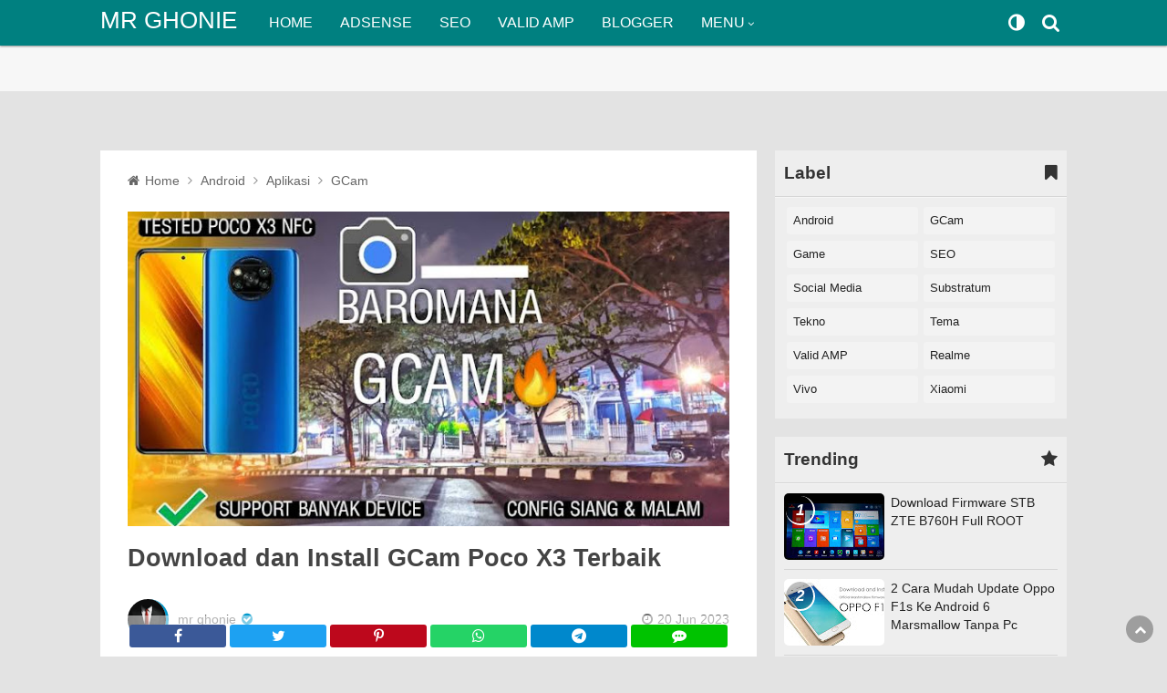

--- FILE ---
content_type: text/html; charset=UTF-8
request_url: https://www.mrghonie.com/2023/06/gcam-pocophone-x3.html
body_size: 21533
content:
<!DOCTYPE html>
<html dir='ltr' itemscope='itemscope' itemtype='http://schema.org/WebPage' lang='id-ID'>

<head>
<title>
Download dan Install GCam Poco X3 Terbaik - MR GHONIE
</title>
<meta charset='utf-8'/>
<meta content='text/html; charset=UTF-8' http-equiv='Content-Type'/>
<meta content='width=device-width, minimum-scale=1, initial-scale=1' name='viewport'/>
<meta content='on' http-equiv='x-dns-prefetch-control'/>
<link href='https://www.mrghonie.com/2023/06/gcam-pocophone-x3.html' rel='canonical'/>
<link href='https://www.mrghonie.com/2023/06/gcam-pocophone-x3.html' hreflang='x-default' rel='alternate'/>
<link href='https://www.mrghonie.com/2023/06/gcam-pocophone-x3.html?amp=1' rel='amphtml'/>
<link href='https://www.mrghonie.com/favicon.ico' rel='icon' type='image/x-icon'/>
<meta content='#004d4d' name='theme-color'/>
<meta content='#004d4d' name='msapplication-navbutton-color'/>
<meta content='#ffffff' name='msapplication-TileColor'/>
<meta content='#004d4d' name='apple-mobile-web-app-status-bar-style'/>
<meta content='yes' name='apple-mobile-web-app-capable'/>
<meta content='PWA Splash' name='apple-mobile-web-app-title'/>
<link href='https://www.mrghonie.com/sitemap.xml' rel='alternate' title='MR GHONIE - Sitemap' type='application/sitemap+xml'/>
<link href='https://www.mrghonie.com/feeds/posts/default?orderby=updated' rel='alternate' title='MR GHONIE - Atom 1.0' type='application/atom+xml'/>
<link href='https://www.mrghonie.com/feeds/posts/default?alt=rss&orderby=updated' rel='alternate' title='MR GHONIE - RSS 2.0' type='application/rss+xml'/>
<link href='https://www.blogger.com/feeds/5742234149388788613/posts/default?orderby=updated' rel='alternate' title='MR GHONIE - Atom 1.0' type='application/atom+xml'/>
<meta content='index,follow' name='robots'/>
<meta content='index,follow' name='googlebot'/>
<!--META TAG SEO START-->
<meta content='HhoNXeB5VP8AeY6NI-MyIGAyP95cjqXvVqJVp3aUPc0' name='google-site-verification'/>
<meta content='A976AE268F9C846719D742810D640858' name='msvalidate.01'/>
<meta content='c42b725860affcb1' name='yandex-verification'/>
<meta content='MR GHONIE' property='og:site_name'/>
<meta content='article' property='og:type'/>
<meta content='https://www.mrghonie.com/2023/06/gcam-pocophone-x3.html' property='og:url'/>
<meta content='https://www.mrghonie.com/2023/06/gcam-pocophone-x3.html' name='twitter:url'/>
<meta content='id' name='language'/>
<meta content='id' name='geo.country'/>
<meta content='In-Id' http-equiv='content-language'/>
<meta content='Indonesia' name='geo.placename'/>
<meta content='id_ID' property='og:locale'/>
<meta content='en_US' property='og:locale:alternate'/>
<meta content='en_GB' property='og:locale:alternate'/>
<meta content='summary_large_image' name='twitter:card'/>
<meta content='700' property='og:image:width'/>
<meta content='366' property='og:image:height'/>
<meta content='https://www.twitter.com/mr_ghonie' name='twitter:creator'/>
<meta content='https://www.twitter.com/mr_ghonie' name='twitter:site'/>
<link href='https://www.facebook.com/id.mrghonie' rel='publisher'/>
<link href='https://www.facebook.com/masghonie' rel='author'/>
<meta content='Download dan Install GCam Poco X3 Terbaik - MR GHONIE' name='title'/>
<meta content='Download dan Install GCam Poco X3 Terbaik - MR GHONIE' property='og:title'/>
<meta content='Download dan Install GCam Poco X3 Terbaik - MR GHONIE' name='twitter:title'/>
<meta content='Download dan Install GCam Poco X3 Terbaik' property='og:image:alt'/>
<meta content='Download dan Install GCam Poco X3 Terbaik' name='twitter:image:alt'/>
<meta content='mrghonie.com - Download Aplikasi Google Camera atau GCam Untuk Android Type Pocophone dengan model x3 Dengan fitur mode malam, portrait, versi nikita.' name='description'/>
<meta content='mrghonie.com - Download Aplikasi Google Camera atau GCam Untuk Android Type Pocophone dengan model x3 Dengan fitur mode malam, portrait, versi nikita.' property='og:description'/>
<meta content='mrghonie.com - Download Aplikasi Google Camera atau GCam Untuk Android Type Pocophone dengan model x3 Dengan fitur mode malam, portrait, versi nikita.' name='twitter:description'/>
<meta content='https://blogger.googleusercontent.com/img/b/R29vZ2xl/AVvXsEhlhnblpyhnAn6MykngfLlgOWZ6nKfH2Fha9BDXTigTwRe5ybDCjAwQ5gzNej4VU0a8uySLGqbCsgahn2CqwSYAalJ5O2S8vggiYt4f1WoZM14TJDA94OfU3YZz0GmQanAmvyB5_YVkLU1YK84QE_iKh3BCbtV1S8OrcxCPQjxyb8Zh74WzH7hvPDok2zs/w700-h366-p-k-no-nu/images%20-%202023-06-20T174314.029.jpeg' property='og:image'/>
<meta content='https://blogger.googleusercontent.com/img/b/R29vZ2xl/AVvXsEhlhnblpyhnAn6MykngfLlgOWZ6nKfH2Fha9BDXTigTwRe5ybDCjAwQ5gzNej4VU0a8uySLGqbCsgahn2CqwSYAalJ5O2S8vggiYt4f1WoZM14TJDA94OfU3YZz0GmQanAmvyB5_YVkLU1YK84QE_iKh3BCbtV1S8OrcxCPQjxyb8Zh74WzH7hvPDok2zs/w700-h366-p-k-no-nu/images%20-%202023-06-20T174314.029.jpeg' property='og:image:secure_url'/>
<meta content='https://blogger.googleusercontent.com/img/b/R29vZ2xl/AVvXsEhlhnblpyhnAn6MykngfLlgOWZ6nKfH2Fha9BDXTigTwRe5ybDCjAwQ5gzNej4VU0a8uySLGqbCsgahn2CqwSYAalJ5O2S8vggiYt4f1WoZM14TJDA94OfU3YZz0GmQanAmvyB5_YVkLU1YK84QE_iKh3BCbtV1S8OrcxCPQjxyb8Zh74WzH7hvPDok2zs/w700-h366-p-k-no-nu/images%20-%202023-06-20T174314.029.jpeg' name='twitter:image'/>
<amp-ad data-ad-client='ca-pub-4872581502376004' height='100' layout='fixed-height' type='adsense'>
</amp-ad>
<!--META TAG SEO END-->
<style>
/* ====================================
DetroAMP : Premium Blogger Template
=======================================
Name			: DetroAMP
Version			: 1.3.2
Released Date	: August 11, 2020
Demo			: https://amp.detro.net
Type			: Premium (Paid)
Designer		: Rahmat Ramli (https://facebook.com/m4tt.story)
Country			: Indonesia
Website			: https://www.detro.net
======================================= */

article,aside,body,details,figcaption,figure,footer,header,hgroup,html,menu,nav,section{display:block;width:100%}a,abbr,acronym,address,img,applet,article,aside,audio,big,blockquote,body,canvas,caption,center,cite,code,dd,del,details,dfn,div,dl,dt,em,embed,fieldset,figcaption,figure,footer,form,h1,h2,h3,h4,h5,h6,header,hgroup,html,iframe,img,ins,kbd,label,legend,li,mark,menu,nav,object,ol,output,p,pre,q,ruby,s,samp,section,small,span,strike,strong,sub,summary,sup,table,tbody,td,tfoot,th,thead,time,tr,tt,ul,var,video{margin:0;padding:0;border:0;font:inherit;vertical-align:baseline}body{line-height:1}*{margin:0;padding:0;-moz-box-sizing:border-box;-webkit-box-sizing:border-box;box-sizing:border-box;}ol,ul{list-style:none}blockquote,q{quotes:none}blockquote::after,blockquote::before,q::after,q::before{background-color:0 0}table{border-collapse:collapse;border-spacing:0}sub,sup{font-size:13px;line-height:0;position:relative;vertical-align:baseline}sup{top:-0.5em}sub{bottom:-0.25em}*:focus{outline:none;background-color:none}
@font-face{font-family:FontAwesome;
font-weight:700;
font-style:normal;
font-display:swap;
src:url(https://maxcdn.bootstrapcdn.com/font-awesome/4.7.0/fonts/fontawesome-webfont.eot?#iefix&v=4.7.0) format('embedded-opentype'),
url(https://maxcdn.bootstrapcdn.com/font-awesome/4.7.0/fonts/fontawesome-webfont.woff2?v=4.7.0)format('woff2'),
url(https://maxcdn.bootstrapcdn.com/font-awesome/4.7.0/fonts/fontawesome-webfont.woff?v=4.7.0)format('woff'),
url(https://maxcdn.bootstrapcdn.com/font-awesome/4.7.0/fonts/fontawesome-webfont.ttf?v=4.7.0)format('truetype')}
@keyframes fadeIn{0%{opacity:0}
to{opacity:1}}@-moz-keyframes fadeIn{0%{opacity:0}
to{opacity:1}}@-webkit-keyframes fadeIn{0%{opacity:0}
to{opacity:1}}@-ms-keyframes fadeIn{0%{opacity:0}
to{opacity:1}}@-o-keyframes fadeIn{0%{opacity:0}
to{opacity:1}}
html{background-color:#e3e3e3;scroll-behavior:smooth;-moz-animation:fadeIn .7s ease;-webkit-animation:fadeIn .7s ease;-o-animation:fadeIn .7s ease;animation:fadeIn .7s ease}
body{background-color:#e3e3e3;font-size:16px;color:#333;line-height:27px}
body,h2::before,h3::before,h4::before,h5::before,h6::before,.post-body li::before,.hide::after,.show::after{font-family:-apple-system,BlinkMacSystemFont,"Segoe UI",Roboto,Oxygen,Ubuntu,Cantarell,"Open Sans","Helvetica Neue",sans-serif}
a:link{color:#0039e6;text-decoration:none;outline:none;transition:0.2s}a:visited{color:#002699}a:hover{color:#00aaff}.clear{clear:both}::after{font-family:FontAwesome;margin-left:5px}::before{font-family:FontAwesome;margin-right:5px}.orange{color:orange}.yellow{color:yellow}.red{color:red}.blue{color:blue}.green{color:green}.grey{color:grey}.lime{color:lime}.skip-navigation{display:none;visibility:hidden}
#footer-wrapper,#opencomment,#closecomment,.pager .next,.pager .prev,.pagination a,.status-message a,.pagination .loadmore a,.pagination .loading span{background-color:#004d4d;background-image:linear-gradient(to right, #004d4d,#009999);color:#fff}
.detro-search .det-input,.detro-search .det-input:focus,.detro-search .det-button,.darkDetro,.darkIcon,.detroNav li a,.detroNav .drop{height:50px;line-height:50px;}
#main-wrapper{max-width:1060px;margin:65px auto 30px auto;display:block}
#main{max-width:67.9245283018868%;width:100%;float:left;display:inline-block}
#header-wrapper{width:100%;display:block;position:fixed;top:0px;left:0px;z-index:9;box-shadow:0 1px 2px rgba(0,0,0,.4);background-color:#008080}
#header-inside{max-width:1060px;width:100%;display:block;margin:0px auto;position:relative}
#header{float:left;margin-right:20px;height:50px;line-height:50px}
#header p.description{display:none}
#header a{color:#fff}
#header a:hover{color:#fc0}
#header .logo{height:50px;width:100%;display:flex;align-items:center;justify-content:center}
#header .logo h1,#header .logo p{display:none}
#header .logo amp-img{max-height:25px;height:auto;width:auto;display:block;line-height:15px}
#header .logo amp-img:hover{opacity:.9}
#header .title h1,#header .title p{font-size:160%;color:#fff;font-weight:400;line-height:45px}
.detro-search{display:inline;float:right;padding:0}
.detro-search .det-input,.detro-search .det-input:focus{position:absolute;top:0px;right:0;z-index:9;}
.detro-search .det-input{display:inline-block;border:none;outline:0;padding:0px 15px;width:0;background-color:transparent;color:#fff;transition:width .2s cubic-bezier(0,.795,0,1);cursor:pointer}
.detro-search .det-input:focus{width:100%;z-index:1;cursor:text;background-color:#008080;color:#fff;padding:0px;font-size:110%}
.detro-search .det-button{margin:0px;text-align:center;outline:none;cursor:pointer;font-size:130%}
.det-button::before,.det-input:focus~.det-button::before{margin:0px;width:35px;height:35px;line-height:50px;position:absolute;top:0px;right:0;z-index:5;}
.detro-search .det-button::before{content:'\f002';color:#fff}
.detro-search .det-input:focus~.det-button::before{content:'\f00d';color:#fff;right:0px}
.detro-search .det-input::placeholder{color:#eee}
.detro-search .det-input:-ms-input-placeholder{color:#eee}
.detro-search .det-input::-ms-input-placeholder{color:#eee}
.detro-search .det-input:focus~.det-button{width:50px;outline:none}
.darkDetro{position:absolute;text-align:center;display:inline-block;right:38px;top:0px;color:#fff}
.darkIcon{cursor:pointer;display:block;outline:0;position:relative;transition:.2s;font-size:130%;width:35px}
.darkIcon:hover{color:#fc0}
.checkbox{display:none}
.darkIcon .darkmode{display:block}
.darkIcon .lightmode{display:none}
.darkDetro .checkbox:checked ~ .darkIcon .darkmode{display:none}
.darkDetro .checkbox:checked ~ .darkIcon .lightmode{display:block}
.darkmode::before{content:'\f042';margin:0px}
.lightmode::before{content:'\f185';margin:0px}
.detroNav{float:left;display:inline-block;font-size:100%;font-weight:400;color:#fff}
.detroNav .widget li{list-style:none}
.detroNav input[type="checkbox"]{display:none}
.detroNav .navigation{display:block}
.detroNav a,.detroNav .drop{display:block;overflow:hidden;color:#fff;padding:0px 15px}
.detroNav a:hover,.detroNav .drop:hover{color:#fc0}
.detroNav ul{list-style:none;margin:0px;padding:0px;clear:both}
.detroNav li{float:left}
.detroNav ul li:hover{background-color:rgba(0,0,0,.1)}
.detroNav ul li{position:relative}
.detroNav ul ul{display:none;position:absolute;left:0px;width:200px;z-index:99}
.detroNav ul li ul li{display:block;width:100%;background-color:#004d4d;background-image:linear-gradient(to right, #004d4d,#009999)}
.detroNav ul li ul li:hover{background-color:#004d4d;background-image:linear-gradient(to left, #004d4d,#009999)}
.detroNav ul li ul li a{height:40px;line-height:40px}
.detroNav .drop:hover{cursor:pointer}
.detroNav .drop:after{content:'\f107';margin-left:3px;font-size:70%}
.detroNav ul li:hover > ul{display:inherit}
#sidebar-wrapper,#sticky{max-width:30.188679245283%;width:100%;float:right;line-height:20px;overflow:hidden}
.sidebar-main .widget{margin-bottom:20px;background-color:#fff;}
.sidebar-main .widget-content{width:100%;display:block;overflow:hidden;padding:10px;font-size:90%;border-top:1px solid rgba(255,255,255,.5)}
#sticky{position:-webkit-sticky;position:sticky;top:50px}
#sticky .widget{background-color:#eee}
#sticky .widget:last-child{margin-bottom:0px}
.sidebar-main h3{display:block;width:100%;color:#333;padding:15px 10px;font-size:120%;font-weight:600;border-bottom:1px solid rgba(0,0,0,.1)}
.sidebar-main h3::after{float:right}
.sidebar-main a{color:#222;display:block;overflow:hidden}
.sidebar-main a:hover{color:#00aaff}
.sidebar-main ul{counter-reset:section}
.sidebar-main li{padding:10px 0px;border-bottom:1px solid rgba(0,0,0,.1);margin-bottom:10px}
.sidebar-main li:first-child{border-top:none}
.sidebar-main li:last-child{border-bottom:none}
.sidebar-main .PopularPosts li,.sidebar-main .HTML li{display:block;width:100%;overflow:hidden;position:relative;padding-top:0px}
.sidebar-main .PopularPosts li amp-img{float:left;margin-right:7px;max-width:110px;width:100%;border-radius:5px}
.sidebar-main .PopularPosts h3::after{content:'\f005'}
.sidebar-main .PopularPosts li::after{counter-increment:section;content:counters(section,"");font-weight:700;font-family:sans-serif;font-style:italic;position:absolute;left:-3px;top:3px;background-color:rgba(0,0,0,.25);color:#fff;border-radius:50px;font-size:120%;border-right:2px solid #fff;border-bottom:2px solid #fff;width:30px;height:30px;line-height:30px;text-align:center}
.sidebar-main .BlogArchive h3::after{content:'\f07c'}
.sidebar-main .Label h3::after{content:'\f02e'}
.sidebar-main .HTML h3::after{content:'\f121'}
.sidebar-main .HTML li{padding-left:35px}
.sidebar-main .HTML li::after{counter-increment:section;content:counters(section,"")"";font-weight:700;font-family:sans-serif;font-style:italic;position:absolute;left:0px;top:4px;color:rgba(73,105,105,.7);font-size:170%}
.sidebar-main .Label li a{text-transform:capitalize}
.sidebar-main .Label li,.sidebar-main .Label .label-size{float:left;width:50%;margin-bottom:7px;font-size:90%;border:none;padding:0px}
.sidebar-main .Label li a,.sidebar-main .Label .label-size a{display:block;background:#f3f3f3;margin:0px 3px 0px 3px;padding-left:7px;height:30px;line-height:30px;overflow:hidden;border-radius:3px;-moz-border-radius:3px;-webkit-border-radius:3px}
.sidebar-main .label-count,.sidebar-main .label-size .label-count{float:right;background-color:#e5e5e5;height:35px;line-height:35px;width:25px;text-align:center}
.sidebar-main .BlogArchive .widget-content{overflow:auto;max-height:450px}
.sidebar-main .BlogArchive ul ul{margin-left:20px}
.sidebar-main .BlogArchive li{margin:0px auto}
.sidebar-main .BlogArchive li:last-child{border-bottom:0px}
.sidebar-main .BlogArchive li .post-count{float:right;background-color:#fff;width:20px;height:20px;line-height:20px;border-radius:100%;font-size:80%;text-align:center}
.sidebar-main .Profile{background-color:#fff;background-image:linear-gradient(135deg, #009999, #fff, #009999);}
.sidebar-main .Profile h3{background-color:transparent}
.sidebar-main .Profile h3:after{content:'\f2bc'}
.sidebar-main .Profile .widget-content{background-color:transparent;text-align:center;}
.sidebar-main .Profile amp-img{width:120px;height:120px;margin:0px auto;border-radius:100%;margin-bottom:10px;border:5px solid #fff}
.sidebar-main .Profile .gprofile{font-weight:600;font-size:130%;margin-bottom:10px}
.sidebar-main .Profile .location{font-size:80%;margin-bottom:10px}
.sidebar-main .Profile .location:before{content:'\f041'}
.sidebar-main .Profile .aboutme{font-size:97%;margin:7px auto}
.sidebar-main .Profile .team{display:grid;grid-template-columns:auto auto;grid-gap:7px;text-align:center}
.sidebar-main .Profile .aboutme a{display:inline-block;margin-top:20px;color:#fff;margin-right:4px;width:30px;height:30px;line-height:30px;text-align:center;border-radius:100px;overflow:hidden}
.sidebar-main .Profile .aboutme a:hover{color:#fc0}
.sidebar-main .Profile .aboutme a:nth-child(2){background-color:#3b5998}
.sidebar-main .Profile .aboutme a:nth-child(3){background-color:#1da1f2}
.sidebar-main .Profile .aboutme a:nth-child(4){background-color:#f09433;background-image:linear-gradient(45deg, #f09433 0%,#e6683c 25%,#dc2743 50%,#cc2366 75%,#bc1888 100%)}
.sidebar-main .Profile .aboutme a:nth-child(2)::before,.Profile .aboutme a:nth-child(3)::before,.Profile .aboutme a:nth-child(4)::before{margin:0px;font-size:110%;margin:0px}
.sidebar-main .Profile .aboutme a:nth-child(2)::before{content:'\f09a'}
.sidebar-main .Profile .aboutme a:nth-child(3)::before{content:'\f099'}
.sidebar-main .Profile .aboutme a:nth-child(4)::before{content:'\f16d'}
.sidebar-main .LinkList ul{margin:0px;padding:0px}
.sidebar-main .LinkList li{margin:0px;padding:5px 0px}
.sidebar-main .BlogSearch{display:block;width:100%;padding:0px}
.sidebar-main .BlogSearch form{justify-content:center;align-items:center;width:100%;padding:0px}
.sidebar-main .BlogSearch form input{outline:none;border:none;width:100%;background:#eee;height:35px;line-height:35px;width:100%;padding:0px 10px;margin-bottom:10px}
.sidebar-main .BlogSearch form input[type='submit']{width:100%;cursor:pointer;color:#fff;background:#3a6ec5}
#footer-wrapper{text-align:center;margin:0px auto;overflow:hidden}
#footer-wrapper .footer-content{width:100%;overflow:hidden;display:block;padding:0px;margin:0px auto;text-align:center}
#footer-wrapper .copyright{background-color:#003333;width:100%;color:#eee;font-size:90%;padding:20px 0px;overflow:hidden;display:block}
#footer-wrapper .copyright p{display:block;line-height:25px}
#footer-wrapper .copyright a{color:#fc0}
#footer-wrapper .copyright a:hover{color:#eee}
#footer-wrapper .no-items{height:0px;padding:0px;margin:0px;display:none}
#footer-wrapper .PageList{margin:20px auto}
#footer-wrapper .PageList a{color:#fff;padding:3px;font-size:95%;transition:.2s;display:inline-block}
#footer-wrapper .PageList a:hover{color:#fc0}
#footer-wrapper .PageList span:last-child{display:none}
#footer-wrapper .subsbox{text-align:center;overflow:hidden;display:block;margin-bottom:20px}
#footer-wrapper .subscribe,#footer-wrapper .subscribe label{max-width:600px;width:100%;margin:0px auto}
#footer-wrapper .subscribe h3{font-size:24px;margin:30px auto}
#footer-wrapper .subscribe h3::before{content:'\f0f3';font-family:FontAwesome}
#footer-wrapper .subscribe form{display:-webkit-box;display:-webkit-flex;display:-moz-box;display:-ms-flexbox;display:flex;justify-content:center;align-items:center}
#footer-wrapper .subscribe input{outline:none;border:none;background:none;height:45px;line-height:45px}
#footer-wrapper .subscribe form input[type='email']{width:70%;padding:0px 10px;background-color:#eee;background-image:linear-gradient(to right, #e5e5e5,#fff);border-radius:7px 0px 0px 7px}
#footer-wrapper .subscribe form input[type='submit']{width:30%;cursor:pointer;padding:0px 10px;color:#fff;background:#3a6ec5;transition:all .2s ease;border-radius:0px 7px 7px 0px}
#footer-wrapper .subscribe form input[type='submit']:hover{opacity:.9}
#footer-wrapper .socmed{margin:20px auto}
#footer-wrapper .socmed a{background-color:rgba(102,217,255,.3);width:40px;height:40px;line-height:40px;margin:0px 5px;text-align:center;color:#fff;font-weight:700;border-radius:100%;overflow:hidden;display:inline-block;transition:all .2s ease-in-out;font-size:22px}
#footer-wrapper .socmed a.fb:hover{background-color:#3b5998}
#footer-wrapper .socmed a.tw:hover{background-color:#1da1f2}
#footer-wrapper .socmed a.pt:hover{background-color:#bd081c}
#footer-wrapper .socmed a.ig:hover{background-image:linear-gradient(45deg, #f09433 0%,#e6683c 25%,#dc2743 50%,#cc2366 75%,#bc1888 100%)}
#footer-wrapper .socmed a.yt:hover{background-color:#ff0000}
#footer-wrapper .socmed a span{display:none}
#footer-wrapper .socmed a:hover{color:#fff}
#footer-wrapper .socmed a.fb::before{content:'\f09a';margin:0px}
#footer-wrapper .socmed a.tw::before{content:'\f099';margin:0px}
#footer-wrapper .socmed a.yt::before{content:'\f16a';margin:0px}
#footer-wrapper .socmed a.ig::before{content:'\f16d';margin:0px}
#footer-wrapper .socmed a.pt::before{content:'\f231';margin:0px}
.goTop{position:fixed;z-index:5;bottom:15px;right:15px;border-radius:100px;width:30px;height:30px;line-height:25px;text-align:center;color:#fff;outline:none;cursor:pointer;border:none;background-color:rgba(0,0,0,.3)}
.goTop span{display:none}
.goTop::before{content:'\f077';margin:0px}
#goTop::before{content:"";display:block;height:20px;margin-top:-20px;visibility:hidden}
#Analytics,#Adsense{visibility:hidden;display:none;width:0px;height:0px;margin:0px;padding:0px}
.adsbygoogle,amp-ad{display:inline-block;text-align:center;overflow:hidden;width:100%;margin:0px;background-color:#f7f7f7;}
.adTopPost,.adBottomPost,.adMiddlePost,.adMiddleHome,.adBottomHome,#adTop{width:100%;display:block;text-align:center;overflow:hidden;margin:0px;padding:0px}
.adMiddleHome{grid-column-start:1;grid-column-end:3}
.adMiddleHome .adsbygoogle,.adMiddleHome amp-ad{margin:5px auto 0px auto}
.adBottomHome .adsbygoogle,.adBottomHome amp-ad{margin-top:20px}
#adTop .adsbygoogle,#adTop amp-ad,.adTopPost .adsbygoogle,.adTopPost amp-ad{margin-bottom:10px}
#adTop .adsbygoogle,#adTop amp-ad,.adTopPost .adsbygoogle,.adTopPost amp-ad{margin-bottom:10px}
.adMiddlePost .adsbygoogle,.adMiddlePost amp-ad,.adBottomPost .adsbygoogle,.adBottomPost amp-ad{margin:10px auto}
@media all and (max-width:640px){
body{background-color:#e7e7e7;font-size:15px}
#main-wrapper{margin-top:65px}
#main{max-width:100%;width:100%;float:none;margin-bottom:30px}
#header-wrapper{font-size:100%}
#header{float:none;margin:0px auto;padding:0px;text-align:center}
#header .logo amp-img{width:auto;max-height:25px;heigh:100%;display:block}
#header .title h1,#header .title p{font-size:150%;line-height:50px}
.detro-search .det-input{top:0px;padding:0px 18px;font-size:18px;height:50px;line-height:50px;align-items:center}
.detro-search .det-input:focus{padding:0px 20px 0px 20px;top:0px}
.det-button::before{top:0px;right:5px}
.det-input:focus~.det-button::before{margin-right:10px}
.darkDetro{right:35px;padding:0px;top:0px}
.detroNav .navigation{position:fixed;top:0px;left:0;width:250px;margin:0 0 0 -250px;-moz-transition:all 100ms ease-in;-webkit-transition:all 100ms ease-in;-o-transition:all 100ms ease-in;transition:all 100ms ease-in;background-color:#004d4d;background-image:linear-gradient(to right, #004d4d,#009999);height:100vh;padding:55px 15px 20px 15px;z-index:11}
.detroNav li{float:none;display:block;width:100%;overflow:hidden;padding:0px;background-color:transparent;background-image:none}
.detroNav li a,.detroNav .drop{height:35px;line-height:35px;padding:0px}
.detroNav a,.detroNav .drop{padding:0px;display:block;width:100%;border-bottom:1px solid rgba(255,255,255,.1)}
.detroNav .drop:after{content:'\f0fe';float:right;display:inline-block;font-size:90%}
.detroNav ul ul{position:relative;left:0px;width:auto;padding:0px;background-color:transparent;background-image:none}
.detroNav ul li ul li{background-color:transparent;background-image:none}
.detroNav ul li ul li a:after{content:'\f0da';float:right;display:inline-block}
.detroNav ul li ul li:hover,.detroNav ul li:hover{background-color:transparent}
.detroNav ul ul li a{padding-left:15px}
.navigation,.drop-menu{opacity:0;height:0;overflow:hidden;}
.menu-btn{cursor:pointer;line-height:50px;overflow:hidden;position:absolute;top:0px;left:8px;font-size:130%}
.menu-btn .show:before{content:'\f009';margin:0px;padding:0px 5px}
.mask{transition:.3s}
#toggle:checked ~ .navigation{opacity:1;transition:.3s;margin:0px}
#toggle:checked ~ .mask{z-index:10;background-color:rgba(0,0,0,.7);position:fixed;top:0px;width:100vw;height:100vh}
#toggle:checked ~ .menu-btn .show:before{content:'';display:none}
#toggle:checked ~ .menu-btn .hide{z-index:15;position:fixed;top:0px;left:8px;}
#toggle:checked ~ .menu-btn .hide:before{content:'\f060';margin:0px;padding:0px 5px;display:inline-block;z-index:15}
.expand:checked ~ .drop-menu{opacity:1;height:auto;transition:.3s;display:block}
#sidebar-wrapper{max-width:100%;width:auto;float:none;display:block;margin:0px 10px}
#sticky{position:relative;top:0px;max-width:100%;width:auto;float:none;display:block;margin:0px 10px}
.PopularPosts li{font-size:95%}
.PopularPosts li amp-img{border-radius:7px}
#footer-wrapper .footer-content{font-size:100%}
#footer-wrapper .copyright{font-size:80%}
#footer-wrapper .PageList{font-size:90%;letter-spacing:0px;margin-bottom:20px;padding:0px 7px}
#footer-wrapper .subscribe{margin-bottom:30px;padding:0px 15px}
#footer-wrapper .socmed,#footer-wrapper .subscribe .title{margin-bottom:17px}
#footer-wrapper .socmed a{width:35px;height:35px;line-height:37px;margin:0px 3px;font-size:130%}
#footer-wrapper .subscribe h3{font-size:140%}
.goTop{bottom:60px;right:10px}
#adTop .adsbygoogle,#adTop amp-ad{margin:10px 0px 0px 0px}}


/*---POST AND PAGE SETTINGS---*/
.post,.related,#comment{background-color:#fff}
.post{margin-bottom:30px;padding:0px 30px 20px 30px}
.postHeader{display:block;overflow:hidden;width:100%;color:#666;margin-bottom:20px;border-bottom:1px solid #e7e7e7}
.postHeader amp-img{max-width:100%;width:100%;display:block}
.postHeader h1{font-size:170%;font-weight:600;line-height:40px;display:block;padding:15px 0px;margin-bottom:10px}
.postHeader h1 a{color:#444;padding:15px 0px;overflow:hidden}
.postHeader h1 a:hover{color:#000}
.headerByline{width:100%;display:block;overflow:hidden;font-size:90%}
.headerByline .author,.headerByline .date{margin-bottom:20px;height:45px;line-height:45px}
.headerByline .author{margin-right:3px;display:inline-block}
.headerByline .author a{color:#666}
.headerByline .author a:hover{color:#000}
.headerByline .author amp-img{float:left;width:45px;height:45px;border-radius:100px;-webkit-border-radius:100px;margin-right:10px;border-right:3px solid #0099cc;border-bottom:3px solid #0099cc}
.headerByline .author::after{content:'\f058';color:#0099cc;margin-left:2px}
.headerByline .date{margin-left:5px;float:right;display:inline-block}
.headerByline .date::before{content:'\f017';margin-right:1px}
.author-bottom{display:block;background-color:#fff;margin-bottom:20px;overflow:hidden;padding:30px;line-height:1px}
.author-bottom amp-img{max-width:128px;width:100%;max-height:128px;height:100%;float:left;border-radius:10px;margin:0px 10px 0px 0px;display:inline-block}
.author-description,.author-name,.author-socmed{display:block}
.author-name{margin:8px 0px 20px 0px;font-size:120%}
.author-name a{font-weight:600}
.author-name:after{font-weight:600;content:'\f05d'}
.author-description{margin:5px 0 15px 0;font-size:100%;line-height:23px;color:#666}
.author-description a{display:inline-block;margin-top:10px;color:#fff;margin-right:4px;width:30px;height:30px;line-height:30px;text-align:center;border-radius:100px;overflow:hidden}
.author-description a:nth-child(2){background-color:#3b5998}
.author-description a:nth-child(3){background-color:#1da1f2}
.author-description a:nth-child(4){background-color:#f09433;background-image:linear-gradient(45deg, #f09433 0%,#e6683c 25%,#dc2743 50%,#cc2366 75%,#bc1888 100%)}
.author-description a:hover{color:#fc0}
.author-description a:nth-child(2)::before,.author-description a:nth-child(3)::before,.author-description a:nth-child(4)::before{margin:0px;font-size:110%;margin:0px}
.author-description a:nth-child(2)::before{content:'\f09a'}
.author-description a:nth-child(3)::before{content:'\f099'}
.author-description a:nth-child(4)::before{content:'\f16d'}
.breadcrumb{width:100%;font-size:90%;text-overflow:ellipsis;white-space:nowrap;overflow:hidden;color:#666;padding:20px 0px}
.breadcrumb a{color:#666;padding:10px 2px}
.breadcrumb a:hover{color:#000}
.breadcrumb li{display:inline-block;text-transform:capitalize}
.breadcrumb li.home::before{content:'\f015';margin-right:0px}
.breadcrumb li::after{content:'\f105';color:#999;margin:0px 3px}
.breadcrumb li:last-child::after{content:'';display:none}
.post-body{width:100%;margin-bottom:10px;padding:10px 0px}
.post-body amp-img{max-width:100%;width:100%;margin:20px 0px 0px 0px}
.post-body h2,.post-body h3,.post-body h4,.post-body h5,.post-body h6{font-weight:600;margin:5px 0px 15px 0px}
.post-body h2{font-size:140%;color:#222}
.post-body h3{font-size:130%;color:#004d99}
.post-body h4{font-size:120%;color:#444}
.post-body h5{font-size:115%;color:#555}
.post-body h6{font-size:110%;color:#666}
.post-body ul{margin:10px 0px;padding:0px;list-style:disc}
.post-body ul li{margin:0px 0px 0px 23px;padding-left:5px}
.post-body ol{margin:15px 0px;padding:0px;list-style:decimal}
.post-body ol{list-style:decimal}
.post-body ol li{margin:0px 0px 0px 23px;padding-left:5px}
.post-body ol li li{margin-left:18px}
.post-body ol li li li{margin-left:32px}
.post-body .nested ol{list-style:none;counter-reset:section}
.post-body .nested ol li{margin-left:0px}
.post-body .nested ol li li{margin-left:18px}
.post-body .nested ol li li li{margin-left:25px}
.post-body .nested ol li::before{counter-increment:section;content:counters(section,".")". "}
.post-body li amp-img{margin:15px 0px}
.post-body a button{outline:none;border:none;background:#008080;color:#fff;padding:7px 15px;border-radius:5px;text-align:center;font-weight:700;font-size:95%;transition:.2s;margin-bottom:10px}
.post-body a button:hover{outline:none;border:none;background:#0086b3;cursor:pointer}
.post-body a button.download::after{content:'\f0ed'}
.post-body a button.preview::after{content:'\f06e'}
.post-body a.exterlink::after{content:'\f08e';margin-left:3px;font-size:11px;position:relative;top:-3px}
.post-body table{width:100%;margin:15px 0px}
.post-body table tbody{width:100%;text-align:left}
.post-body table tr{font-size:90%}
.post-body table tr:nth-child(odd){background-color:#f7f7f7}
.post-body table th{font-size:110%;padding:10px 7px;font-weight:600;border:1px solid #e7e7e7;background-color:#f1f1f1}
.post-body table td{padding:6px 9px;border:1px solid #e7e7e7}
.post-body blockquote{margin:30px 0px 20px 0px;padding:10px 15px 10px 55px;position:relative;background-color:#d1e0e0;border-radius:7px;font-size:95%}
.post-body blockquote::before{content:'\f10d';position:absolute;top:15px;left:7px;background-color:#537979;width:30px;height:30px;line-height:30px;text-align:center;border-radius:50px;color:#fff;font-size:100%}
#toclist{display:block;margin:15px 0px 20px 0px;border:1px solid #ddd;padding:15px;border-radius:3px;-moz-border-radius:3px;position:relative;overflow:hidden;width:100%;background-color:#f5f5f5;line-height:20px}
#toclist label{margin:0px;padding:0px;font-weight:700}
#toclist input#show, #toclist input#hide{display:none}
#toclist .content{display:block;-webkit-transition:opacity 1s ease-out;transition:opacity 0.5s ease-out;opacity:0;height:0;overflow:hidden;margin:0px}
#toclist input#show:checked ~ .hide::after,#toclist input#hide:checked ~ .show::after{cursor:pointer;color:#1a53ff;position:absolute;top:13px;right:10px}
#toclist input#show:checked ~ .hide::after{content:'[Hide]';font-weight:400;font-size:14px}
#toclist input#hide:checked ~ .show::after{content:'[Show]';font-weight:400;font-size:14px}
#toclist input#show:checked ~ .content{opacity:1;height:auto;transition:.5s}
#toclist input#hide:checked ~ .content{display:block;opacity:0;height:0}
#toclist ol{list-style:none;counter-reset:section;margin:5px 0px}
#toclist ol li{margin:0px}
#toclist li{padding:3px 0px}
#toclist a{overflow:hidden;padding:5px 0px}
#toclist ol li li{margin-left:22px}
#toclist ol li li li{margin-left:25px}
#toclist ol li::before{counter-increment:section;content:counters(section,".")". "}
#toclist ol:first-child{margin-top:15px}
.post-body code{color:#666;font-family:monospace,monospace;font-size:95%;user-select:text;-webkit-user-select:text;-khtml-user-select:text;-moz-user-select:text;-ms-user-select:text;user-select:text;background-color:rgba(255, 51, 0,.1);padding:2px 5px;border-radius:5px}
.post-body pre,.post-body pre code{font-family:monospace,monospace; font-size:90%;white-space:pre;overflow:auto;user-select:text;-webkit-user-select:text;-khtml-user-select:text;-moz-user-select:text;-ms-user-select:text;user-select:text}
.post-body pre{display:block;background-color:#223344;color:#60b2d2;padding:0px;margin:10px auto;white-space:pre; word-wrap:break-word;overflow:auto;position:relative; width:100%;-moz-tab-size:1;-o-tab-size:1;tab-size:1;border-radius:5px}
.post-body pre code::-webkit-scrollbar{width:7px;height:7px}
.post-body pre code::-webkit-scrollbar-track{background:#ddd}
.post-body pre code::-webkit-scrollbar-thumb{background:#888}
.post-body pre code::-webkit-scrollbar-thumb:hover{background:#52aace}
.post-body pre code{display:block;padding:10px 20px;background-color:#192633;color:#60b2d2;max-height:600px;line-height:20px;display:block;margin:27px 0px 0px 0px;border-radius:0px}
.post-body pre::before{content:'\f121';position:absolute;top:0px;left:20px;color:#fc0;font-size:70%}
.post-body pre::after{content:'CODE';font-family:sans-serif;position:absolute;top:0px;right:20px;color:#fc0;font-size:70%}
.bacajuga{margin:20px 0px;background-color:#fafafa;padding:10px;border:1px solid #e0ebeb;border-radius:5px;-moz-border-radius:5px;position:relative;font-weight:700}
.bacajuga::before{content:'\f08d';margin-right:7px;background-color:#008080;color:#fff;padding:3px 6px;border-radius:100px;overflow:hidden}
.bacajuga ol,.bacajuga ul{margin:5px 0px 0px 0px;padding:0px}
.bacajuga li{margin:5px 0px;padding-left:2px;line-height:25px;font-weight:400}
.bacajuga a{font-weight:400}
.note ol,.note ul,.warning ol,.warning ul,.recommended ul,.recommended ol,.important ul,.important ol{margin:0px;padding:0px}
.note{border-left:2px solid #00b359;background:-webkit-gradient(linear,left top,right top,from(#00b359),to(rgba(255,255,255,.00001)));color:#00b359}
.note:after{background:-webkit-gradient(linear,left top,right top,from(#00b359),to(rgba(255,255,255,.00001)));background:linear-gradient(90deg,#00b359,rgba(255,255,255,.00001))}
.warning{border-left:2px solid #ff0000;background:-webkit-gradient(linear,left top,right top,from(#ff0000),to(rgba(255,255,255,.00001)));color:#ff0000}
.warning:after{background:-webkit-gradient(linear,left top,right top,from(#ff0000),to(rgba(255,255,255,.00001)));background:linear-gradient(90deg,#ff0000,rgba(255,255,255,.00001))}
.important{border-left:2px solid #ff9900;background:-webkit-gradient(linear,left top,right top,from(#ff9900),to(rgba(255,255,255,.00001)));color:#ff9900}
.important:after{background:-webkit-gradient(linear,left top,right top,from(#ff9900),to(rgba(255,255,255,.00001)));background:linear-gradient(90deg,#ff9900,rgba(255,255,255,.00001))}
.recommended{border-left:2px solid #0086b3;background:-webkit-gradient(linear,left top,right top,from(#0086b3),to(rgba(255,255,255,.00001)));color:#0086b3}
.recommended:after{background:-webkit-gradient(linear,left top,right top,from(#0086b3),to(rgba(255,255,255,.00001)));background:linear-gradient(90deg,#0086b3,rgba(255,255,255,.00001))}
.warning:after,.important:after,.note:after,.recommended:after{content:"";margin:0px;position:absolute;bottom:0;left:0;height:2px;width:50%}
.warning,.important,.note,.recommended{margin:15px 0px;padding:15px 15px 15px 50px;position:relative;background-size:100% 2px;background-repeat:no-repeat;background-position:0 0;font-size:95%;line-height:25px}
.warning::before,.important::before,.note::before,.recommended::before{position:absolute;top:20px;left:10px;font-size:150%}
.warning::before{content:'\f071';color:#ff0000}
.important::before{content:'\f06a';color:#ff9900}
.note::before{content:'\f0f6';color:#00b359}
.recommended::before{content:'\f005';color:#0086b3}
.detroShare{width:100%;background-color:rgba(255,255,255,.5);position:-webkit-sticky;position:sticky;bottom:0px;padding:10px 0px;overflow:hidden;z-index:3}
.detroShare li{max-width:16.666666666666667%;width:100%;list-style:none;padding:0px 2px;margin:0px;float:left}
.detroShare a{height:25px;line-height:25px;display:block;text-align:center;color:#fff;font-weight:700;font-size:16px;border-radius:3px;}
.detroShare a b{display:none}
.detroShare a:hover{opacity:0.8}
.detroShare a.facebook{background-color:#3b5998}
.detroShare a.twitter{background-color:#1da1f2}
.detroShare a.telegram{background-color:#0088cc}
.detroShare a.whatsapp{background-color:#25d366}
.detroShare a.pinterest{background-color:#bd081c}
.detroShare a.line{background-color:#00c300}
.facebook::before,.twitter::before,.telegram::before,.whatsapp::before,.pinterest::before,.line::before{margin:0}
.detroShare a.facebook::before{content:'\f09a'}
.detroShare a.twitter::before{content:'\f099'}
.detroShare a.telegram::before{content:'\f2c6'}
.detroShare a.whatsapp::before{content:'\f232'}
.detroShare a.pinterest::before{content:'\f231'}
.detroShare a.line::before{content:'\f27a'}
.pager{display:block;overflow:hidden;margin-bottom:20px}
.pager a{color:#fff;display:inline-block;padding:5px 15px;border-radius:3px}
.pager a:hover{color:#eee;background-color:#476b6b}
.pager .next,.pager .prev{float:right;margin-left:10px}
.pager .next:hover,.pager .prev:hover{opacity:.9}
.pager .next::after{content:'\f054';margin-left:10px}
.pager .prev::before{content:'\f053';margin-right:10px}
.related{padding:10px 20px 0px 20px;margin-bottom:20px}
.related-top{display:block;margin-bottom:10px;padding:10px 0px;overflow:hidden;border-bottom:2px solid #eee}
.related-more,.related:h3{line-height:35px;display:inline-block}
.related-more{float:right;}
.related-more a{color:#555}
.related-more a:hover{color:#00aaff}
.related h3{font-weight:700;font-size:110%;text-transform:uppercase;display:inline-block}
.related h3::before{content:'\f09e';font-family:FontAwesome}
#comment{padding:20px 10px;margin-top:20px}
#opencomment,#closecomment{width:100%;background-color:#476b6b;text-align:center;font-weight:600;cursor:pointer;transition:.2s;padding:10px 0px;border-radius:10px}
#opencomment:hover,#closecomment:hover{opacity:.9}
@media all and (max-width:640px){
#main-wrapper{margin-top:50px}
.post{padding:0px;border:none;background-color:#fff;padding-bottom:20px}
.postHeader{padding:0px 0px 10px 0px}
.postHeader h1{font-size:22px;line-height:30px;padding:10px}
.headerByline{padding:0px 10px;margin:0px;font-size:85%}
.breadcrumb{padding:10px 10px;font-size:85%}
.first-img amp-img{width:calc(100% + 20px);position:relative;left:-10px;right:0px}
.post-body{padding:0px 10px 10px 10px;font-size:90%}
.post-body amp-img{max-width:640px;width:calc(100% + 20px);position:relative;left:-10px;right:0px}
.post-body code{font-size:85%}
.warning,.important,.note,.recommended{margin:15px 0px;padding:15px 15px 15px 40px;font-size:90%;line-height:auto}
.author-bottom{border:none;border-top:1px solid #ddd;border-bottom:1px solid #ddd;padding:15px 10px}
.author-bottom amp-img{max-width:100px;max-height:100px}
.author-name{margin-bottom:15px}
.author-description{font-size:80%;line-height:18px;margin-bottom:7px}
.pager{padding:10px}
.pager .next{float:right;margin:0px}
.pager .prev{float:left;margin:0px}
.detroShare{padding:5px 10px}
.related{background-color:#fff;padding:0px}
.related-top{padding:10px}
.related amp-iframe{height:550px}
.related .adsbygoogle{height:660px}
#comment{padding:0px 10px;margin:0px 10px;background-color:#fff;width:auto}
#opencomment,#closecomment{border:none;margin:0px 10px 10px 10px;background-color:#476b6b;width:auto}
#comment amp-iframe{min-height:500px}}


body.detroDark{background:#090d11;color:#ddd}
body.detroDark a:link{color:#eee;-webkit-transition:.2s;transition:.2s}
body.detroDark a:visited{color:#eee}body.detroDark a:hover{color:#fc0}
.detroDark .post-body a:link,.detroDark .FeaturedPost h2 a{color:#fc0}
.detroDark .post-body a:visited{color:#fc0}
.detroDark .post-body a:hover{color:#ffff00}
.detroDark .post,.detroDark #sidebar-wrapper .widget-content,.detroDark #sticky .widget-content,.detroDark .status-message,.detroDark .detroShare,.detroDark #comment,.detroDark .related,.detroDark .goTop,.detroDark .post-outer,.detroDark .FeaturedPost,.detroDark .author-bottom{background:#111a22}
.detroDark #footer-wrapper,.detroDark .detroNav nav ul li ul li:hover{background-color:#121a21;background-image:none}
.detroDark #footer-wrapper .copyright,.detroDark .adsbygoogle,.detroDark amp-ad{background-color:#1b2731}
.detroDark .post-body table tr:nth-child(odd){background-color:#1b2731}
.detroDark .post-body table th,.detroDark .detroNav nav ul li ul li,.detroDark .detroNav nav ul li ul li:hover,.detroDark .detroNav .navigation{background-color:#1b2731;color:#eee;background-image:none}
.detroDark .post-body table th,.detroDark .post-body table td,.detroDark .bacajuga,.detroDark #toclist{border:1px solid #243442}
.detroDark .post-outer,.detroDark .status-message,.detroDark .pagination a,.detroDark .status-message a,.detroDark .author-bottom{border:none}
.detroDark .postHeader{border-bottom:1px solid #333}
.detroDark table.phone td:first-child{background-color:#1b2731}
.detroDark .post-body h2,.detroDark .post-body h3,.detroDark .post-body h4,.detroDark .post-body h5,.detroDark .post-body h6{color:#00ace6}
.detroDark .sidebar h3{background-color:#1b2731;color:#eee}
.detroDark .Label li a,.detroDark .Label .label-size a,.detroDark #toclist,.detroDark blockquote{background:#1b2731}
.detroDark #header-wrapper,.detroDark .detro-search .det-input:focus,.detroDark .Label li .label-count,.detroDark .Label .label-size .label-count,.detroDark .status-message a,.detroDark #opencomment,.detroDark #closecomment,.detroDark .pager .next,.detroDark .pager .prev,.detroDark .pagination a,.detroDark .bacajuga{background:#243442}
.detroDark .latest-posts{color:#ddd}

</style>
<script async='async' src='https://cdn.ampproject.org/v0.js'></script>
<script async='async' custom-element='amp-iframe' src='https://cdn.ampproject.org/v0/amp-iframe-0.1.js'></script>
<script async='async' custom-element='amp-analytics' src='https://cdn.ampproject.org/v0/amp-analytics-0.1.js'></script>
<script async='async' custom-element='amp-form' src='https://cdn.ampproject.org/v0/amp-form-0.1.js'></script>
<script async='async' custom-element='amp-youtube' src='https://cdn.ampproject.org/v0/amp-youtube-0.1.js'></script>
<link href='https://www.mrghonie.com/' rel='dns-prefetch'/>
<link href='https://www.mrghonie.com/2023/06/gcam-pocophone-x3.html' rel='dns-prefetch'/>
<link href='https://cdn.ampproject.org' rel='preconnect'/>
<link href='https://cdn.ampproject.org' rel='dns-prefetch'/>
<link href='https://lh3.googleusercontent.com' rel='dns-prefetch'/>
<link href='https://1.bp.blogspot.com' rel='dns-prefetch'/>
<link href='https://2.bp.blogspot.com' rel='dns-prefetch'/>
<link href='https://3.bp.blogspot.com' rel='dns-prefetch'/>
<link href='https://4.bp.blogspot.com' rel='dns-prefetch'/>
<link href='https://maxcdn.bootstrapcdn.com/font-awesome/4.7.0/fonts/fontawesome-webfont.eot?#iefix&v=4.7.0' rel='dns-prefetch'/>
<link href='https://maxcdn.bootstrapcdn.com/font-awesome/4.7.0/fonts/fontawesome-webfont.woff2?v=4.7.0' rel='dns-prefetch'/>
<link href='https://maxcdn.bootstrapcdn.com/font-awesome/4.7.0/fonts/fontawesome-webfont.woff?v=4.7.0' rel='dns-prefetch'/>
<link href='https://maxcdn.bootstrapcdn.com/font-awesome/4.7.0/fonts/fontawesome-webfont.ttf?v=4.7.0' rel='dns-prefetch'/>
<!--[if ie]><meta content='IE=9; IE=8; IE=7; IE=EDGE; chrome=1' http-equiv='X-UA-Compatible'/><script>(function() { var html5 = ("abbr,article,aside,audio,canvas,datalist,details," + "figure,footer,header,hgroup,mark,menu,meter,nav,output," + "progress,section,time,video").split(','); for (var i = 0; i < html5.length; i++) { document.createElement(html5[i]); } try { document.execCommand('BackgroundImageCache', false, true); } catch(e) {} })(); </script> <![endif]-->

</head>
<body>
<amp-auto-ads data-ad-client='ca-pub-4872581502376004' type='adsense'>
</amp-auto-ads>
<div id='goTop'></div>
<script>/*<![CDATA[*/ (localStorage.getItem('mode')) === 'darkmode' ? document.querySelector('body').classList.add('detroDark') : document.querySelector('body').classList.remove('detroDark') /*]]>*/</script>
<a class='skip-navigation' href='#main' tabindex='0'>Langsung ke konten utama</a>
<header id='header-wrapper' role='banner'>
<div id='header-inside'>
<div class='section' id='header'><div class='widget Header' data-version='2' id='Header1'>
<div class='title'>
<p><a href='https://www.mrghonie.com/' title='MR GHONIE'>MR GHONIE</a></p>
</div>
<p class='description'>mrghonie.com - Blog yang membahas tentang Teknologi android  dari Cara Root serta Aplikasi GCam atau Google Camera, Tema Android, Tutorial Android, Tekno.</p>
</div></div>
<div class='detroNav section' id='Navigasi'><div class='widget HTML' data-version='2' id='HTML1'>
<input id='toggle' type='checkbox'/>
<label class='menu-btn' for='toggle'><span class='show'></span><span class='hide'></span></label>
<nav class='navigation' role='navigation'>
<ul>
<li><a href='/'>HOME</a></li>
<li><a href='/search/label/AdSense'>ADSENSE</a></li>
<li><a href='/search/label/SEO'>SEO</a></li>
<li><a href='/search/label/Valid%20AMP'>VALID AMP</a></li>
<li><a href='/search/label/Blogger'>BLOGGER</a></li>
<li>
<input class='expand' id='drop-1' type='checkbox'/>
<label class='drop' for='drop-1'>MENU</label>
<ul class='drop-menu'>
<li><a href='/p/about-me.html' rel='bookmark'>About</a></li>
<li><a href='/p/term-of-service.html' rel='bookmark'>TOS</a></li>
<li><a href='/p/hubungi-saya.html' rel='bookmark'>Contact</a></li>
<li><a href='/p/privacy-policy.html' rel='bookmark'>Privacy</a></li>
<li><a href='/p/sitemap.html' rel='bookmark'>Sitemap</a></li>
<li><a href='/p/disclaimer.html' rel='bookmark'>Disclaimer</a></li>
</ul>
</li></ul>
</nav>
<div class='mask'></div>
</div></div>
<div class='detro-search'>
<form action='/search' role='search' target='_top'>
<input aria-label='Search' autocomplete='off' class='det-input' name='q' placeholder='Type and enter...' required='required' title='Search' type='text' value=''>
<input name='max-results' type='hidden' value='10'/>
<span class='det-button' tabindex='0'></span></input>
</form>
</div>
<div class='darkDetro'>
<input aria-label='checkbox' class='checkbox' id='darkDetro' onclick='darked()' title='Mode Dark' type='checkbox'/>
<label class='darkIcon' for='darkDetro'><span class='darkmode' title='Dark Theme'></span><span class='lightmode' title='Light Theme'></span></label>
</div>
</div>
<div class='clear'></div>
</header>
<main id='main-wrapper' role='main'>
<div class='main def section' id='main'><div class='widget FeaturedPost' data-version='2' id='FeaturedPost1'>
</div><div class='widget Blog' data-version='2' id='Blog1'>
<article class='hfeed' role='article'>
<div class='blog-posts'>
<script type='application/ld+json'>
{"@context":"https://schema.org",
"@graph":[{"@type":"Organization",
"@id":"https://www.mrghonie.com/#organization",
"name":"MR GHONIE",
"url":"https://www.mrghonie.com/",
"sameAs":[ "https://www.facebook.com/masghonie",
"https://www.youtube.com/mrghonie",
"https://twitter.com/mr_ghonie",
"https://github.com/mrghonie",
"https://pinterest.com/mrghonie/",
"https://www.instagram.com/mrghonie"], "logo":{"@type":"ImageObject",
"@id":"https://www.mrghonie.com/#logo",
"url":"https://1.bp.blogspot.com/-I0-hnbRQgdE/X-zCKtGMJzI/AAAAAAAAFRw/B6AHpH0Cw7wf6gWqNE8BRGsLncQhWHQ_QCLcBGAsYHQ/w320-h320/mrghonie-logo.png",
"width": 512, "height": 512, "caption":"MR GHONIE"},"image":{"@id":"https://www.mrghonie.com/#logo"},"legalName":"MR GHONIE"},{"@type":"WebSite",
"@id":"https://www.mrghonie.com/#website",
"url":"https://www.mrghonie.com/",
"name":"MR GHONIE",
"inLanguage":"id-ID",
"description":"mrghonie.com - Blog yang membahas tentang Teknologi android  dari Cara Root serta Aplikasi GCam atau Google Camera, Tema Android, Tutorial Android, Tekno.",
"publisher":{"@id":"https://www.mrghonie.com/#organization"},"potentialAction":{"@type":"SearchAction",
"target":"https://www.mrghonie.com/search?q={search_term_string}",
"query-input":"required name=search_term_string"}},{"@type":"ImageObject",
"@id":"https://www.mrghonie.com/2023/06/gcam-pocophone-x3.html#primaryimage",
"url":"https://blogger.googleusercontent.com/img/b/R29vZ2xl/AVvXsEhlhnblpyhnAn6MykngfLlgOWZ6nKfH2Fha9BDXTigTwRe5ybDCjAwQ5gzNej4VU0a8uySLGqbCsgahn2CqwSYAalJ5O2S8vggiYt4f1WoZM14TJDA94OfU3YZz0GmQanAmvyB5_YVkLU1YK84QE_iKh3BCbtV1S8OrcxCPQjxyb8Zh74WzH7hvPDok2zs/w700-h366-p-k-no-nu/images%20-%202023-06-20T174314.029.jpeg",
"width": 700, "height": 366, "caption":"Download dan Install GCam Poco X3 Terbaik"},{"@type":["WebPage"], "@id":"https://www.mrghonie.com/2023/06/gcam-pocophone-x3.html#webpage",
"url":"https://www.mrghonie.com/2023/06/gcam-pocophone-x3.html",
"name":"Download dan Install GCam Poco X3 Terbaik - MR GHONIE",
"isPartOf":{"@id":"https://www.mrghonie.com/#website"},"inLanguage":"id-ID",
"primaryImageOfPage":{"@id":"https://www.mrghonie.com/2023/06/gcam-pocophone-x3.html#primaryimage"},"datePublished":"2023-06-20T15:44:00+07:00",
"dateModified":"2023-06-20T20:27:32+07:00",
"description":"mrghonie.com - Download Aplikasi Google Camera atau GCam Untuk Android Type Pocophone dengan model x3 Dengan fitur mode malam, portrait, versi nikita.",
"breadcrumb":{"@id":"https://www.mrghonie.com/2023/06/gcam-pocophone-x3.html#breadcrumb"}},{"@type":"BreadcrumbList",
"@id":"https://www.mrghonie.com/2023/06/gcam-pocophone-x3.html#breadcrumb",
"itemListElement":[{"@type":"ListItem",
"position": 1, "item":{"@type":"WebPage",
"@id":"https://www.mrghonie.com/",
"url":"https://www.mrghonie.com/",
"name":"Home"}},{"@type":"ListItem",
"position": 2, "item":{"@type":"WebPage",
"@id":"https://www.mrghonie.com/search/label/GCam",
"url":"https://www.mrghonie.com/search/label/GCam",
"name":"GCam"}},{"@type":"ListItem",
"position": 3, "item":{"@type":"WebPage",
"@id":"https://www.mrghonie.com/2023/06/gcam-pocophone-x3.html",
"url":"https://www.mrghonie.com/2023/06/gcam-pocophone-x3.html",
"name":"Download dan Install GCam Poco X3 Terbaik"}}]},{"@type":"Article",
"@id":"https://www.mrghonie.com/2023/06/gcam-pocophone-x3.html#article",
"isPartOf":{"@id":"https://www.mrghonie.com/2023/06/gcam-pocophone-x3.html#webpage"},"author":{"@id":"https://www.mrghonie.com/"},"headline":"Download dan Install GCam Poco X3 Terbaik",
"datePublished":"2023-06-20T15:44:00+07:00",
"dateModified":"2023-06-20T20:27:32+07:00",
"mainEntityOfPage":{"@id":"https://www.mrghonie.com/2023/06/gcam-pocophone-x3.html#webpage"},"publisher":{"@id":"https://www.mrghonie.com/#organization"},"image":{"@id":"https://www.mrghonie.com/2023/06/gcam-pocophone-x3.html#primaryimage"},"keywords":"Download dan Install GCam Poco X3 Terbaik",
"articleSection":"Android, Aplikasi, GCam, ",
"inLanguage":"id-ID"},{"@type":["Person"], "@id":"https://www.mrghonie.com/",
"name":"mr ghonie",
"image":{"@type":"ImageObject",
"@id":"https://www.mrghonie.com/#authorlogo",
"url":"//blogger.googleusercontent.com/img/b/R29vZ2xl/AVvXsEiZBa0rTea2CP9MlP4UHR94FfimHSvABuVUsdwQRQqFSdOkL8kGgPoikh5U91inMiBZKeFB-kWwNyN04ppNC1odsSs5PUVUqD9_wo61Bvo6DXfn4nrSeXWUQ7uOgPOKYJa_IknfNHj9G0fmDPMtSlC3SMeeOXCiHxkXBnFbxAScx1E/w50-h50-p-k-no-nu/mrghonie-profile.png",
"caption":"mr ghonie"},"sameAs":[ "https://www.facebook.com/masghonie",
"https://www.youtube.com/mrghonie",
"https://twitter.com/mr_ghonie",
"https://github.com/mrghonie",
"https://pinterest.com/mrghonie/",
"https://www.instagram.com/mrghonie"]}]}</script>
<div class='post hentry' itemid='https://www.mrghonie.com/2023/06/gcam-pocophone-x3.html' itemscope='itemscope' itemtype='http://schema.org/BlogPosting'>
<header class='postHeader'>
<div class='breadcrumb' role='navigation'>
<ol itemscope='itemscope' itemtype='https://schema.org/BreadcrumbList'>
<li class='home' itemprop='itemListElement' itemscope='' itemtype='https://schema.org/ListItem'>
<a href='https://www.mrghonie.com/' itemprop='item' title='MR GHONIE'><span itemprop='name'>Home</span></a><meta content='1' itemprop='position'/>
</li>
<li itemprop='itemListElement' itemscope='itemscope' itemtype='https://schema.org/ListItem'>
<a href='https://www.mrghonie.com/search/label/Android' itemprop='item' title='Android'><span itemprop='name'>Android</span></a>
<meta content='2' itemprop='position'/>
</li>
<li itemprop='itemListElement' itemscope='itemscope' itemtype='https://schema.org/ListItem'>
<a href='https://www.mrghonie.com/search/label/Aplikasi' itemprop='item' title='Aplikasi'><span itemprop='name'>Aplikasi</span></a>
<meta content='3' itemprop='position'/>
</li>
<li itemprop='itemListElement' itemscope='itemscope' itemtype='https://schema.org/ListItem'>
<a href='https://www.mrghonie.com/search/label/GCam' itemprop='item' title='GCam'><span itemprop='name'>GCam</span></a>
<meta content='4' itemprop='position'/>
</li>
</ol>
</div>
<amp-img alt='Download dan Install GCam Poco X3 Terbaik' height='366' layout='responsive' src='https://blogger.googleusercontent.com/img/b/R29vZ2xl/AVvXsEhlhnblpyhnAn6MykngfLlgOWZ6nKfH2Fha9BDXTigTwRe5ybDCjAwQ5gzNej4VU0a8uySLGqbCsgahn2CqwSYAalJ5O2S8vggiYt4f1WoZM14TJDA94OfU3YZz0GmQanAmvyB5_YVkLU1YK84QE_iKh3BCbtV1S8OrcxCPQjxyb8Zh74WzH7hvPDok2zs/w700-h366-p-k-no-nu/images%20-%202023-06-20T174314.029.jpeg' title='Download dan Install GCam Poco X3 Terbaik' width='700'></amp-img>
<h1 class='post-title entry-title' itemprop='headline name'>
<a href='https://www.mrghonie.com/2023/06/gcam-pocophone-x3.html' itemprop='mainEntityOfPage url' rel='bookmark' title='Download dan Install GCam Poco X3 Terbaik'>
Download dan Install GCam Poco X3 Terbaik
</a>
</h1>
<div class='headerByline'>
<div class='author vcard' itemprop='author' itemscope='itemscope' itemtype='http://schema.org/Person'>
<amp-img alt='mr ghonie' height='45' layout='responsive' src='//blogger.googleusercontent.com/img/b/R29vZ2xl/AVvXsEiZBa0rTea2CP9MlP4UHR94FfimHSvABuVUsdwQRQqFSdOkL8kGgPoikh5U91inMiBZKeFB-kWwNyN04ppNC1odsSs5PUVUqD9_wo61Bvo6DXfn4nrSeXWUQ7uOgPOKYJa_IknfNHj9G0fmDPMtSlC3SMeeOXCiHxkXBnFbxAScx1E/w45-h45-p-k-no-nu/mrghonie-profile.png' title='mr ghonie' width='45'></amp-img>
<span class='fn' itemprop='name'>
<a href='' itemprop='url' rel='author nofollow noopener' target='_blank' title='Posted by mr ghonie'>mr ghonie</a>
</span>
</div>
<div class='date post-timestamp'>
<time class='published' datetime='2023-06-20T15:44:00+07:00' title='2023-06-20T15:44:00+07:00'>
20 Jun 2023
</time>
</div>
</div>
<span itemprop='image' itemscope='itemscope' itemtype='https://schema.org/ImageObject'>
<meta content='https://blogger.googleusercontent.com/img/b/R29vZ2xl/AVvXsEhlhnblpyhnAn6MykngfLlgOWZ6nKfH2Fha9BDXTigTwRe5ybDCjAwQ5gzNej4VU0a8uySLGqbCsgahn2CqwSYAalJ5O2S8vggiYt4f1WoZM14TJDA94OfU3YZz0GmQanAmvyB5_YVkLU1YK84QE_iKh3BCbtV1S8OrcxCPQjxyb8Zh74WzH7hvPDok2zs/w700-h366-p-k-no-nu/images%20-%202023-06-20T174314.029.jpeg' itemprop='url'/>
<meta content='700' itemprop='width'/>
<meta content='366' itemprop='height'/>
</span>
<meta content='2023-06-20T15:44:00+07:00' itemprop='datePublished'/>
<meta content='2023-06-20T20:27:32+07:00' itemprop='dateModified'/>
<meta content='2023-06-20T15:44:00+07:00' property='article:published_time'/>
<meta content='2023-06-20T20:27:32+07:00' property='article:modified_time'/>
<meta content='2023-06-20T20:27:32+07:00' property='og:updated_time'/>
<meta content='' property='article:author'/>
<meta content='GCam' property='article:section'/>
<meta content='GCam' property='article:tag'/>
<meta content='mrghonie.com - Download Aplikasi Google Camera atau GCam Untuk Android Type Pocophone dengan model x3 Dengan fitur mode malam, portrait, versi nikita.' itemprop='description'/>
<span itemprop='publisher' itemscope='itemscope' itemtype='https://schema.org/Organization'>
<meta content='MR GHONIE' itemprop='name'/>
<span itemprop='logo' itemscope='itemscope' itemtype='https://schema.org/ImageObject'>
<meta content='https://1.bp.blogspot.com/-I0-hnbRQgdE/X-zCKtGMJzI/AAAAAAAAFRw/B6AHpH0Cw7wf6gWqNE8BRGsLncQhWHQ_QCLcBGAsYHQ/w320-h320/mrghonie-logo.png' itemprop='url'/>
<meta content='512' itemprop='width'/>
<meta content='512' itemprop='height'/>
</span>
</span>
</header>
<section class='post-body entry-content' id='post-body-9161613837988746508' itemprop='articleBody'>
<div id='tgtPost'>
<!---THUMBNAIL--->
<noscript>
<img alt="mrghonie.com-" height="366" src="https://blogger.googleusercontent.com/img/b/R29vZ2xl/AVvXsEhlhnblpyhnAn6MykngfLlgOWZ6nKfH2Fha9BDXTigTwRe5ybDCjAwQ5gzNej4VU0a8uySLGqbCsgahn2CqwSYAalJ5O2S8vggiYt4f1WoZM14TJDA94OfU3YZz0GmQanAmvyB5_YVkLU1YK84QE_iKh3BCbtV1S8OrcxCPQjxyb8Zh74WzH7hvPDok2zs/s320/images%20-%202023-06-20T174314.029.jpeg" width="700" />
</noscript>



<div id="toclist">
<input checked="checked" id="show" name="group" type="radio" /><input id="hide" name="group" type="radio" /><label class="hide">Table of Content</label><label class="show"></label>
<div class="content">
<ol>
<li><a href="#1">Apa itu GCam?</a></li>
<li><a href="#2">Keuntungan menggunakan GCam di Poco X3:</a>
<ol>
<li><a href="#21">Peningkatan Kualitas Gambar</a></li>
<li><a href="#22">Mode Malam Lebih Baik</a></li>
<li><a href="#23">Fitur Potret Yang Lebih Baik</a></li>
</ol>
</li>
<li><a href="#3">Cara Menginstal GCam di Poco X3</a></li>
  

<li><a href="#4">Kesimpulan</a></li>
</ol>
</div>
</div>

<!----GAMBAR POSTINGAN--->
<amp-img alt="mrghonie.com-" height="366" layout="responsive" src="https://blogger.googleusercontent.com/img/b/R29vZ2xl/AVvXsEhlhnblpyhnAn6MykngfLlgOWZ6nKfH2Fha9BDXTigTwRe5ybDCjAwQ5gzNej4VU0a8uySLGqbCsgahn2CqwSYAalJ5O2S8vggiYt4f1WoZM14TJDA94OfU3YZz0GmQanAmvyB5_YVkLU1YK84QE_iKh3BCbtV1S8OrcxCPQjxyb8Zh74WzH7hvPDok2zs/s320/images%20-%202023-06-20T174314.029.jpeg" width="700">
</amp-img>

<div><br /></div><div>Poco X3 adalah salah satu ponsel yang populer dengan fitur-fitur kelas atasnya, termasuk sistem kamera yang sangat baik. Namun, pengguna Poco X3 dapat mengambil keuntungan lebih lanjut dari potensi fotografi perangkat mereka dengan menggunakan aplikasi GCam.</div><h3 id="1" style="text-align: left;">Apa itu GCam?</h3><div>GCam, atau Google Camera, adalah aplikasi kamera yang dikembangkan oleh Google untuk perangkat Pixel mereka. Aplikasi ini menawarkan berbagai fitur dan peningkatan dalam hal pemrosesan gambar yang dapat meningkatkan kualitas foto yang dihasilkan, terutama dalam hal detail, ketajaman, dan pengendalian eksposur.</div><h3 id="2" style="text-align: left;">Keuntungan menggunakan GCam di Poco X3:</h3><h4 id="21" style="text-align: left;">1. Peningkatan Kualitas Gambar</h4><div style="text-align: left;">Dengan menggunakan GCam, pengguna Poco X3 dapat mengambil gambar yang lebih tajam, lebih detail, dan dengan rentang dinamis yang lebih baik. Aplikasi ini membawa teknologi pemrosesan gambar canggih dari perangkat Pixel ke ponsel lainnya, termasuk Poco X3.</div><h4 id="22" style="text-align: left;">2. Mode Malam Lebih Baik</h4><div>GCam juga dikenal dengan mode malamnya yang luar biasa. Mode ini memungkinkan pengguna untuk mengambil foto berkualitas tinggi dalam kondisi pencahayaan rendah, dengan mengoptimalkan pencahayaan dan mengurangi noise gambar.</div><h4 id="23" style="text-align: left;">3. Fitur Potret Yang Lebih Baik</h4><div>GCam juga menawarkan fitur potret yang lebih unggul. Pengguna dapat menghasilkan efek bokeh yang lebih baik, meningkatkan pemotretan subjek manusia dan objek lainnya dengan latar belakang yang terasa lebih alami.</div><h3 id="3" style="text-align: left;">Cara Menginstal GCam di Poco X3:</h3><div>Untuk menginstal GCam di Poco X3, silahkan Download bahan dibawah ini :</div><div><a href="https://drive.google.com/file/d/1gdN1p3aboOOPhd651ZIrEi_SRBXOFfD0/view">Download Gcam LMC Poco x3.apk</a></div><div><a href="https://drive.google.com/file/d/10lPynCUbmWC8xM-40qas84dYLaa4en87/view">Config Ultra Sony v2</a></div><div><br /></div><div>tested kompatible dengan ponsel Anda. lalu baca panduan untuk mengunduh dan menginstal GCam pada perangkat Android. Namun, saat mengunduh GCam, pastikan anda menggunakan Rom Official poco bukan menggunakan custom rom.</div><div><br /></div><div>Setelah mengunduh file APK GCam, cukup instal aplikasi tersebut seperti menginstal aplikasi lainnya. Setelah diinstal, Anda dapat meluncurkan aplikasi dan mulai menikmati fitur-fitur unggul yang ditawarkan oleh GCam Pocophone x3 tersebut.</div><div><br /></div><div>Perhatikan bahwa penggunaan GCam di Poco X3 mungkin tidak memberikan hasil yang sama persis seperti pada perangkat Pixel yang didukung secara resmi oleh Google. Tetapi dengan menggunakan aplikasi ini, Anda tetap dapat meningkatkan kualitas fotografi di Poco X3 Anda.</div>
<div>
<!---BACA JUGA--->
<div class="bacajuga">
  Baca juga: <a href="https://www.mrghonie.com/2023/02/gcam-nikita-v20.html">Download Gcam Nikita V2.0 Konfig Siang Malam 2023</a>
</div>
</div>
<h3 id="4" style="text-align: left;">Kesimpulan:</h3><div>Dengan menginstal GCam di Pocophone X3, pengguna dapat meningkatkan kualitas gambar yang dihasilkan dan mendapatkan manfaat dari fitur-fitur unggulan yang ditawarkan oleh aplikasi ini. Jadi, bagi pengguna Poco X3 yang ingin meningkatkan kualitas fotografi mereka, mengunduh dan menginstal GCam bisa menjadi langkah yang baik untuk diambil.<br />
  <br />
Sekian artikel kami tentang <a href="https://www.mrghonie.com/2023/06/gcam-pocophone-x3.html">Download Google Camera Pocophone X3</a> jika anda mengalami kesulitan terkait artikel diatas bisa kalian berkomentar dikolom komentar yang sudah kami sediakan. bisa kita shering.<br />
terimakasih sudah membaca artikel di mrghonie.com.</div>
</div>
</section>
<div class='detroShare'>
<ul>
<li><a class='facebook' href='http://www.facebook.com/sharer.php?u=https://www.mrghonie.com/2023/06/gcam-pocophone-x3.html' rel='nofollow noopener' target='_blank' title='Share to Facebook'></a></li>
<li><a class='twitter' href='https://twitter.com/intent/tweet?url=https://www.mrghonie.com/2023/06/gcam-pocophone-x3.html&text=Download dan Install GCam Poco X3 Terbaik' rel='nofollow noopener' target='_blank' title='Share to Twitter'></a></li>
<li><a class='pinterest' href='//pinterest.com/pin/create/button/?url=https://www.mrghonie.com/2023/06/gcam-pocophone-x3.html&media=https://blogger.googleusercontent.com/img/b/R29vZ2xl/AVvXsEhlhnblpyhnAn6MykngfLlgOWZ6nKfH2Fha9BDXTigTwRe5ybDCjAwQ5gzNej4VU0a8uySLGqbCsgahn2CqwSYAalJ5O2S8vggiYt4f1WoZM14TJDA94OfU3YZz0GmQanAmvyB5_YVkLU1YK84QE_iKh3BCbtV1S8OrcxCPQjxyb8Zh74WzH7hvPDok2zs/s320/images%20-%202023-06-20T174314.029.jpeg&description=Download dan Install GCam Poco X3 Terbaik' rel='nofollow noopener' target='_blank' title='Share to Pinterest'></a></li>
<li><a class='whatsapp' href='https://api.whatsapp.com/send?text=Download dan Install GCam Poco X3 Terbaik - https://www.mrghonie.com/2023/06/gcam-pocophone-x3.html' rel='nofollow noopener' target='_blank' title='Share to WhatsApp'></a></li>
<li><a class='telegram' href='https://telegram.me/share/url?url=https://www.mrghonie.com/2023/06/gcam-pocophone-x3.html - Download dan Install GCam Poco X3 Terbaik' rel='nofollow noopener' target='_blank' title='Share to Telegram'></a></li>
<li><a class='line' href='https://lineit.line.me/share/ui?url=https://www.mrghonie.com/2023/06/gcam-pocophone-x3.html&text=Download dan Install GCam Poco X3 Terbaik' rel='nofollow noopener' target='_blank' title='Share to Line'></a></li>
</ul>
</div>
<div class='clear'></div>
</div>
<section class='post-footer'>
<div class='related'>
<div class='related-top'>
<h3>Related Post</h3>
<div class='related-more'>
<a href='https://www.mrghonie.com/search/label/GCam?max-results=10' rel='tag' title='GCam'>
Tunjukkan semua
</a>
</div>
</div>
<amp-iframe width='660' height='450' sandbox='allow-forms allow-scripts allow-same-origin allow-modals allow-popups' layout='responsive' title='Related Post' src='https://rawcdn.githack.com/detroxyz/html/e02ae6290ad02cae1f06f113ad580f225443b0d5/detrorelated.html?labels=Android,Aplikasi,GCam,&num=6&url=https://www.mrghonie.com/&pos=https://www.mrghonie.com/2023/06/gcam-pocophone-x3.html'></amp-iframe>
</div>
<div class='author-bottom'>
<amp-img alt='mr ghonie' height='128' layout='responsive' src='//blogger.googleusercontent.com/img/b/R29vZ2xl/AVvXsEiZBa0rTea2CP9MlP4UHR94FfimHSvABuVUsdwQRQqFSdOkL8kGgPoikh5U91inMiBZKeFB-kWwNyN04ppNC1odsSs5PUVUqD9_wo61Bvo6DXfn4nrSeXWUQ7uOgPOKYJa_IknfNHj9G0fmDPMtSlC3SMeeOXCiHxkXBnFbxAScx1E/w128-h128-p-k-no-nu/mrghonie-profile.png' title='mr ghonie' width='50'></amp-img>
<div class='author-name'>
<a href='' rel='nofollow' title='mr ghonie'>mr ghonie</a>
</div>
<p class='author-description'>
Seseorang boleh pandai setinggi langit, tapi selama ia tidak menulis, ia akan hilang didalam masyarakat dan dari sejarah, Menulis adalah bekerja untuk keabadian.
<br><a href="https://www.facebook.com/masghonie" title="Facebook" rel="nofollow"></a><a href="https://twitter.com/mr_ghonie" title="Twitter" rel="nofollow"></a><a href="https://www.instagram.com/mrghonie" title="Instagram" rel="nofollow"></a>
</p>
</div>
<div class='pager'>
<a class='next' href='https://www.mrghonie.com/2023/06/firmware-stb-b860h.html' title='Previous Post'>Lebih lama</a>
<a class='prev' href='https://www.mrghonie.com/2023/06/speedtest-indihome.html' title='Newer Post'>Lebih baru</a>
</div>
<div id='open-comment'></div>
<div aria-label='Open Comment' id='opencomment' on='tap:comment.show,closecomment.show,opencomment.hide,open-comment.scrollTo("position"="top")' role='button' tabindex='0'>
Buka Komentar
</div>
<div aria-label='Close Comment' hidden='' id='closecomment' on='tap:comment.hide,closecomment.hide,opencomment.show,close-comment.scrollTo("position"="top")' role='button' tabindex='0'>
Tutup Komentar
</div>
<div class='disqus' hidden='' id='comment'>
<amp-iframe frameborder='0' height='450' layout='responsive' resizable='resizable' sandbox='allow-forms allow-scripts allow-same-origin allow-modals allow-popups' src='https://raw.githack.com/detroxyz/html/master/detro-disqus.html?masghonie=mrghonie&url=https://www.mrghonie.com/2023/06/gcam-pocophone-x3.html' title='Disqus' width='600'>
<div aria-label='Disqus' overflow='' role='button' tabindex='0'></div>
</amp-iframe>
</div>
</section>
</div>
</article>
</div>
</div>
<aside id='sidebar-wrapper'>
<div class='sidebar sidebar-main no-items section' id='Sidebar'>
</div>
</aside>
<aside id='sticky'>
<div class='sidebar sidebar-main section' id='Sidebar-Sticky'><div class='widget Label' data-version='2' id='Label1'>
<h3>Label</h3>
<div class='widget-content'>
<ul>
<li><a class='label-name' href='https://www.mrghonie.com/search/label/Android'>Android</a></li>
<li><a class='label-name' href='https://www.mrghonie.com/search/label/GCam'>GCam</a></li>
<li><a class='label-name' href='https://www.mrghonie.com/search/label/Game'>Game</a></li>
<li><a class='label-name' href='https://www.mrghonie.com/search/label/SEO'>SEO</a></li>
<li><a class='label-name' href='https://www.mrghonie.com/search/label/Social%20Media'>Social Media</a></li>
<li><a class='label-name' href='https://www.mrghonie.com/search/label/Substratum'>Substratum</a></li>
<li><a class='label-name' href='https://www.mrghonie.com/search/label/Tekno'>Tekno</a></li>
<li><a class='label-name' href='https://www.mrghonie.com/search/label/Tema'>Tema</a></li>
<li><a class='label-name' href='https://www.mrghonie.com/search/label/Valid%20AMP'>Valid AMP</a></li>
<li><a class='label-name' href='https://www.mrghonie.com/search/label/realme'>realme</a></li>
<li><a class='label-name' href='https://www.mrghonie.com/search/label/vivo'>vivo</a></li>
<li><a class='label-name' href='https://www.mrghonie.com/search/label/xiaomi'>xiaomi</a></li>
</ul>
</div>
</div><div class='widget PopularPosts' data-version='2' id='PopularPosts1'>
<h3>Trending</h3>
<div class='widget-content'>
<ul>
<li><a href='https://www.mrghonie.com/2022/01/root-stb-b760h.html'>
<amp-img alt='Download Firmware STB ZTE B760H Full ROOT' height='73' layout='responsive' src='https://blogger.googleusercontent.com/img/a/AVvXsEgXPfX4y6Jqi8QBoqdGDb2qviy7q7wQTu-1ANKW8r9T56RIlpqSjMdcpudMsbgAlnzSM264TLuh-HH7mlVplvl_HEkQD82WjJDfc0G9r01Nir_RM4XOzd3lmtPAuxjmdyYPWUrqPFvql-lcz2D3mSzzv5s23DTVU_HeIi5cVP6Ab0MCmgrWVrgs8Z7o=w110-h73-p-k-no-nu' title='Download Firmware STB ZTE B760H Full ROOT' width='110'></amp-img>
<span class='post-title'>Download Firmware STB ZTE B760H Full ROOT</span>
</a></li>
<li><a href='https://www.mrghonie.com/2022/09/f1s-update.html'>
<amp-img alt='2 Cara Mudah Update Oppo F1s Ke Android 6 Marsmallow Tanpa Pc' height='73' layout='responsive' src='https://blogger.googleusercontent.com/img/b/R29vZ2xl/AVvXsEi3OTweDlvZCtc7Mb86_G5BlROR9MrA2sNNGQY4ArCXZ2r9-ymSTW3qY6R-07zS4kypMUZUgY06pPsQuAGklT2OeYYmWhhJZvYeN6L0g_vJIDb91mUmS7FZ9DR-HOAT2rMSioaBWkVnZb2eWKfa-zucDe1ksFvOddPiRbYu7a_yD0FF4s32CIlJ-kUl0WA/w110-h73-p-k-no-nu/update-oppo-f1s.jpg' title='2 Cara Mudah Update Oppo F1s Ke Android 6 Marsmallow Tanpa Pc' width='110'></amp-img>
<span class='post-title'>2 Cara Mudah Update Oppo F1s Ke Android 6 Marsmallow Tanpa Pc</span>
</a></li>
<li><a href='https://www.mrghonie.com/2023/07/install-tvmate.html'>
<amp-img alt='Cara Mudah Install Tvmate Apk Premium Lifetime' height='73' layout='responsive' src='https://blogger.googleusercontent.com/img/b/R29vZ2xl/AVvXsEjII-JMQgyRp7evVCKDBVUjcNYWWkhQqk2Bjf2aHwSNaqvTf6Q7OdXxsA39pp2AWivMiTnXeyunxI9Z8JfnPSq6I4ErKvJMQj4xIuyWe1aWBa8q45KDBAP-bLblx_HXfsFe5XuQDydQZEsdrGsFp3P64-iSCSxb-k5NGdmwZCZ_-JPgtWUZDeCf1oDS6dI/w110-h73-p-k-no-nu/images%20-%202023-07-10T230524.731.jpeg' title='Cara Mudah Install Tvmate Apk Premium Lifetime' width='110'></amp-img>
<span class='post-title'>Cara Mudah Install Tvmate Apk Premium Lifetime</span>
</a></li>
<li><a href='https://www.mrghonie.com/2022/11/gcam-realme-c2.html'>
<amp-img alt='Download Gcam Realme C2 Mode Malam ' height='73' layout='responsive' src='https://blogger.googleusercontent.com/img/b/R29vZ2xl/AVvXsEi5D_fP_l0O80li06K0DT12-rm4b2_N8HY9r6cbXP0nzcQZxeXZ7IJ875NmorAuqsz1nIcEkScRJsWg8jS5SQO9oYh3dEFRjrywI0Io2eN8xQ42ZXL9YSi867aYv2V-SZEe_JyhK0ouiN_lbtUOZ0lALyc0Btlo3t7b6hu8vFo-jFAcMjVWWnitKDbU/w110-h73-p-k-no-nu/mqdefault.jpg' title='Download Gcam Realme C2 Mode Malam ' width='110'></amp-img>
<span class='post-title'>Download Gcam Realme C2 Mode Malam </span>
</a></li>
<li><a href='https://www.mrghonie.com/2023/06/speedtest-indihome.html'>
<amp-img alt='3 Cara Mudah Cek Speedtest Indihome' height='73' layout='responsive' src='https://blogger.googleusercontent.com/img/b/R29vZ2xl/AVvXsEhp9U-ajePBwQdn1-LdzfLcblIId5j1FiGAa-hwY3fepmsYVE4CnXumVpbiek9HF7v7us4y-oPEdeEz9pAqt_VbLWhU1DsCJB2QnWsGfMHsXIEzA2onoWi8peZ0ytF8G6VqaMMf2IWMmJ14JB_Tqt-3RDLVgsZLBqN3HhLQ-0wG1LiIRtxXktcPKYqqcKo/w110-h73-p-k-no-nu/maxresdefault%20(2).jpg' title='3 Cara Mudah Cek Speedtest Indihome' width='110'></amp-img>
<span class='post-title'>3 Cara Mudah Cek Speedtest Indihome</span>
</a></li>
</ul>
</div>
</div><div class='widget HTML' data-version='2' id='HTML5'>
<div class='widget-content'>
<div class="widget HTML" data-version="2" id="HTML2"><h3>Tutorial</h3><div class="widget-content"><ul><li>
<a href="https://www.mrghonie.com/2020/12/gcam-realme.html" 
title="Download Kumpulan Gcam Realme All series Terbaru v7">Download Kumpulan Gcam Realme All series Terbaru v7</a></li><li>
<a href="https://www.mrghonie.com/2019/06/download-gcam.html" 
title="Download Gcam Semua Xiaomi, Redmi, Note Lengkap Update">Download Gcam Semua Xiaomi, Redmi, Note Lengkap Update</a></li>
<li>
<a href="https://www.mrghonie.com/2022/03/gcam-redmi-note-8.html" title="Gcam Redmi Note 8 Download dan Menginstallnya (Terbaru 2022)">Gcam Redmi Note 8 Download dan Menginstallnya (Terbaru 2022)</a></li>
<li>
<a href="https://www.mrghonie.com/2022/03/gcam-redmi-note-9.html" title="Rekomendasi GCam Redmi Note 9 Lengkap dengan Penjelasannya">Rekomendasi GCam Redmi Note 9 Lengkap dengan Penjelasannya</a></li>

<li><a href="https://www.mrghonie.com/2019/06/aktif-camera-2-api-magisk-cmd-buildprop-twrp.html" title="4 Cara Mudah Mengaktifkan Camera 2 Api [MAGISK, TWRP, BUILD PROP, CMD]">4 Cara Mudah Mengaktifkan Camera 2 Api [MAGISK, TWRP, BUILD PROP, CMD]</a></li>

<li><a href="https://www.mrghonie.com/2020/12/cara-mengatasi-xiaomi-bootlop.html" title="Cara Jitu Mengatasi Hp Xiaomi Tidak Bisa Masuk Home Screen">Cara Jitu Mengatasi Hp Xiaomi Tidak Bisa Masuk Home Screen</a></li>

<li><a href="https://www.mrghonie.com/2019/07/unlock-bootloader-xiaomi.html" title="Cara Mudah UBL Unlock Bootloader Xiaomi All Type (Metode Baru)">Cara UBL Unlock Bootloader XIAOMI All Type (Metode Baru)</a></li><li><a href="https://www.mrghonie.com/2020/01/tema-xiaomi-miui-11-mtz.html" title="10+ Download Kumpulan Tema Xiaomi Mtz MIUI 11">10+ Download Kumpulan Tema Xiaomi Mtz MIUI 11</a></li><li><a href="https://www.mrghonie.com/2019/06/nama-tema-xiaomi-tembus-wa.html" title="10+ [miui10] Download Kumpulan Tema Xiaomi MTZ Terbaik Terkeren">10+ [miui10] Download Kumpulan Tema Xiaomi MTZ Terbaik Terkeren</a></li>

<li>
<a href="https://www.mrghonie.com/2020/12/install-tema-realme-oppo-permanen.html" title="2 Cara Mudah Pasang Tema Realme/Oppo Permanen">2 Cara Mudah Pasang Tema Realme/Oppo Permanen</a></li>
</ul></div></div><aside id="sticky"><div class="sidebar sidebar-main section" id="sidebar-sticky"></div></aside>
</div>
</div></div>
</aside>
<div class='clear'></div>
</main>
<footer id='footer-wrapper' role='contentinfo'>
<div class='footer-content section' id='Footer Content'><div class='widget HTML' data-version='2' id='HTML8'>
<div class='socmed'><a class='fb' title='Facebook' href='https://www.facebook.com/masghonie' rel='nofollow'></a>
<a class='tw' title='Twitter' href='https://twitter.com/mr_ghonie' rel='nofollow'></a>
<a class='ig' title='Instagram' href='https://www.instagram.com/mrghonie' rel='nofollow'></a>
<a class='pt' title='Pinterest' href='https://pinterest.com/mrghonie' rel='nofollow'></a>
<a class='yt' title='Youtube' href='https://youtube.com/mrghonie' rel='nofollow'></a></div>
</div><div class='widget PageList' data-version='2' id='PageList1'>
<a href='https://www.mrghonie.com/p/privacy-policy.html'>Privacy Policy</a><span> &#8226; </span>
<a href='https://www.mrghonie.com/p/term-of-service.html'>Term Of Service</a><span> &#8226; </span>
<a href='https://www.mrghonie.com/p/hubungi-saya.html'>Hubungi Mr Ghonie</a><span> &#8226; </span>
<a href='https://www.mrghonie.com/p/disclaimer.html'>Disclaimer</a><span> &#8226; </span>
<a href='https://www.mrghonie.com/p/about-me.html'>Tentang Mr Ghonie</a><span> &#8226; </span>
<a href='https://www.mrghonie.com/p/sitemap.html'>Daftar Isi</a><span> &#8226; </span>
</div><div class='widget HTML' data-version='2' id='HTML9'>
<div class='copyright'>Copyright &#169; 2017-2023 - <a href="https://www.mrghonie.com/">mrghonie.com</a></div>
</div>
<div class='widget HTML' data-version='2' id='HTML11'>
<script>(adsbygoogle = window.adsbygoogle || []).push({google_ad_client: "ca-pub-4872581502376004", enable_page_level_ads: true});</script>
</div></div>
</footer>
<button class='goTop' on='tap:goTop.scrollTo(duration=100)' title='goTop'></button>
<script>/*<![CDATA[*/ function detroDarkMode(){document.querySelectorAll(".checkbox").forEach(function(e){"darkmode"===localStorage.getItem("mode")?e.checked=!0:e.checked=!1})}function darked(){localStorage.setItem("mode","darkmode"===localStorage.getItem("mode")?"light":"darkmode"),"darkmode"===localStorage.getItem("mode")?document.querySelector("body").classList.add("detroDark"):document.querySelector("body").classList.remove("detroDark"),detroDarkMode()}function darkModeHide(){document.querySelectorAll(".darkDetro").forEach(function(e){e.parentNode.removeChild(e)})}detroDarkMode(),"undefined"==typeof detroSetting&&(detroSetting={detroDarkBtn:!0}),0==detroSetting.detroDarkBtn&&darkModeHide(); /*]]>*/</script>
<script>/*<![CDATA[*/ var lazyadsense = false; window.addEventListener("scroll", function(){ if ((document.documentElement.scrollTop != 0 && lazyadsense === false) || (document.body.scrollTop != 0 && lazyadsense === false)) { (function() { var ad = document.createElement('script'); ad.type = 'text/javascript'; ad.async = true; ad.src = 'https://pagead2.googlesyndication.com/pagead/js/adsbygoogle.js'; var sc = document.getElementsByTagName('script')[0]; sc.parentNode.insertBefore(ad, sc); })(); document.body.className += " sticky"; lazyadsense = true;}}, true); /*]]>*/</script>
<script>/*<![CDATA[*/ function insertAfter(tbh,tgt) {var prt = tgt.parentNode; if (prt.lastChild == tgt) {prt.appendChild(tbh);} else {prt.insertBefore(tbh,tgt.nextSibling);}} var tgt = document.getElementById("tgtPost"); var midAd1 = document.getElementById("adMiddle"); var showAd1 = tgt.getElementsByTagName("br"); if (showAd1.length > 0) {insertAfter(midAd1,showAd1[13]);}/*]]>*/</script>
<amp-analytics config='https://amp.analytics-debugger.com/ga4.json' data-credentials='include' type='googleanalytics'>
<script type='application/json'>
{
    "vars": {
                "GA4_MEASUREMENT_ID": "G-LRML6M59NV",
                "GA4_ENDPOINT_HOSTNAME": "www.google-analytics.com",
                "DEFAULT_PAGEVIEW_ENABLED": true,    
                "GOOGLE_CONSENT_ENABLED": false,
                "WEBVITALS_TRACKING": false,
                "PERFORMANCE_TIMING_TRACKING": false,
                "SEND_DOUBLECLICK_BEACON": false
    }
}
</script>
</amp-analytics>
<!--<head>
<link href='https://www.blogger.com/dyn-css/authorization.css?targetBlogID=5742234149388788613&amp;zx=11641a70-63c0-44f0-92d2-b2e83bf53bad' media='none' onload='if(media!=&#39;all&#39;)media=&#39;all&#39;' rel='stylesheet'/><noscript><link href='https://www.blogger.com/dyn-css/authorization.css?targetBlogID=5742234149388788613&amp;zx=11641a70-63c0-44f0-92d2-b2e83bf53bad' rel='stylesheet'/></noscript>
<meta name='google-adsense-platform-account' content='ca-host-pub-1556223355139109'/>
<meta name='google-adsense-platform-domain' content='blogspot.com'/>

<!-- data-ad-client=ca-pub-4872581502376004 -->

</head><!--<body>
<script type="text/javascript" src="https://www.blogger.com/static/v1/widgets/719476776-widgets.js"></script>
<script type='text/javascript'>
window['__wavt'] = 'AOuZoY7Y7VH5gS7xpRCWuTOg_kWAhOxJ8w:1769202942650';_WidgetManager._Init('//www.blogger.com/rearrange?blogID\x3d5742234149388788613','//www.mrghonie.com/2023/06/gcam-pocophone-x3.html','5742234149388788613');
_WidgetManager._SetDataContext([{'name': 'blog', 'data': {'blogId': '5742234149388788613', 'title': 'MR GHONIE', 'url': 'https://www.mrghonie.com/2023/06/gcam-pocophone-x3.html', 'canonicalUrl': 'https://www.mrghonie.com/2023/06/gcam-pocophone-x3.html', 'homepageUrl': 'https://www.mrghonie.com/', 'searchUrl': 'https://www.mrghonie.com/search', 'canonicalHomepageUrl': 'https://www.mrghonie.com/', 'blogspotFaviconUrl': 'https://www.mrghonie.com/favicon.ico', 'bloggerUrl': 'https://www.blogger.com', 'hasCustomDomain': true, 'httpsEnabled': true, 'enabledCommentProfileImages': true, 'gPlusViewType': 'FILTERED_POSTMOD', 'adultContent': false, 'analyticsAccountNumber': 'UA-131543479-1', 'encoding': 'UTF-8', 'locale': 'id', 'localeUnderscoreDelimited': 'id', 'languageDirection': 'ltr', 'isPrivate': false, 'isMobile': false, 'isMobileRequest': false, 'mobileClass': '', 'isPrivateBlog': false, 'isDynamicViewsAvailable': true, 'feedLinks': '\x3clink rel\x3d\x22alternate\x22 type\x3d\x22application/atom+xml\x22 title\x3d\x22MR GHONIE - Atom\x22 href\x3d\x22https://www.mrghonie.com/feeds/posts/default\x22 /\x3e\n\x3clink rel\x3d\x22alternate\x22 type\x3d\x22application/rss+xml\x22 title\x3d\x22MR GHONIE - RSS\x22 href\x3d\x22https://www.mrghonie.com/feeds/posts/default?alt\x3drss\x22 /\x3e\n\x3clink rel\x3d\x22service.post\x22 type\x3d\x22application/atom+xml\x22 title\x3d\x22MR GHONIE - Atom\x22 href\x3d\x22https://www.blogger.com/feeds/5742234149388788613/posts/default\x22 /\x3e\n\n\x3clink rel\x3d\x22alternate\x22 type\x3d\x22application/atom+xml\x22 title\x3d\x22MR GHONIE - Atom\x22 href\x3d\x22https://www.mrghonie.com/feeds/9161613837988746508/comments/default\x22 /\x3e\n', 'meTag': '', 'adsenseClientId': 'ca-pub-4872581502376004', 'adsenseHostId': 'ca-host-pub-1556223355139109', 'adsenseHasAds': false, 'adsenseAutoAds': false, 'boqCommentIframeForm': true, 'loginRedirectParam': '', 'isGoogleEverywhereLinkTooltipEnabled': true, 'view': '', 'dynamicViewsCommentsSrc': '//www.blogblog.com/dynamicviews/4224c15c4e7c9321/js/comments.js', 'dynamicViewsScriptSrc': '//www.blogblog.com/dynamicviews/00d9e3c56f0dbcee', 'plusOneApiSrc': 'https://apis.google.com/js/platform.js', 'disableGComments': true, 'interstitialAccepted': false, 'sharing': {'platforms': [{'name': 'Dapatkan link', 'key': 'link', 'shareMessage': 'Dapatkan link', 'target': ''}, {'name': 'Facebook', 'key': 'facebook', 'shareMessage': 'Bagikan ke Facebook', 'target': 'facebook'}, {'name': 'BlogThis!', 'key': 'blogThis', 'shareMessage': 'BlogThis!', 'target': 'blog'}, {'name': 'X', 'key': 'twitter', 'shareMessage': 'Bagikan ke X', 'target': 'twitter'}, {'name': 'Pinterest', 'key': 'pinterest', 'shareMessage': 'Bagikan ke Pinterest', 'target': 'pinterest'}, {'name': 'Email', 'key': 'email', 'shareMessage': 'Email', 'target': 'email'}], 'disableGooglePlus': true, 'googlePlusShareButtonWidth': 0, 'googlePlusBootstrap': '\x3cscript type\x3d\x22text/javascript\x22\x3ewindow.___gcfg \x3d {\x27lang\x27: \x27id\x27};\x3c/script\x3e'}, 'hasCustomJumpLinkMessage': true, 'jumpLinkMessage': 'Read more \xbb', 'pageType': 'item', 'postId': '9161613837988746508', 'postImageThumbnailUrl': 'https://blogger.googleusercontent.com/img/b/R29vZ2xl/AVvXsEhlhnblpyhnAn6MykngfLlgOWZ6nKfH2Fha9BDXTigTwRe5ybDCjAwQ5gzNej4VU0a8uySLGqbCsgahn2CqwSYAalJ5O2S8vggiYt4f1WoZM14TJDA94OfU3YZz0GmQanAmvyB5_YVkLU1YK84QE_iKh3BCbtV1S8OrcxCPQjxyb8Zh74WzH7hvPDok2zs/s72-c/images%20-%202023-06-20T174314.029.jpeg', 'postImageUrl': 'https://blogger.googleusercontent.com/img/b/R29vZ2xl/AVvXsEhlhnblpyhnAn6MykngfLlgOWZ6nKfH2Fha9BDXTigTwRe5ybDCjAwQ5gzNej4VU0a8uySLGqbCsgahn2CqwSYAalJ5O2S8vggiYt4f1WoZM14TJDA94OfU3YZz0GmQanAmvyB5_YVkLU1YK84QE_iKh3BCbtV1S8OrcxCPQjxyb8Zh74WzH7hvPDok2zs/s320/images%20-%202023-06-20T174314.029.jpeg', 'pageName': 'Download dan Install GCam Poco X3 Terbaik', 'pageTitle': 'MR GHONIE: Download dan Install GCam Poco X3 Terbaik', 'metaDescription': 'mrghonie.com - Download Aplikasi Google Camera atau GCam Untuk Android Type Pocophone dengan model x3 Dengan fitur mode malam, portrait, versi nikita.'}}, {'name': 'features', 'data': {}}, {'name': 'messages', 'data': {'edit': 'Edit', 'linkCopiedToClipboard': 'Tautan disalin ke papan klip!', 'ok': 'Oke', 'postLink': 'Tautan Pos'}}, {'name': 'template', 'data': {'name': 'custom', 'localizedName': 'Khusus', 'isResponsive': true, 'isAlternateRendering': false, 'isCustom': true}}, {'name': 'view', 'data': {'classic': {'name': 'classic', 'url': '?view\x3dclassic'}, 'flipcard': {'name': 'flipcard', 'url': '?view\x3dflipcard'}, 'magazine': {'name': 'magazine', 'url': '?view\x3dmagazine'}, 'mosaic': {'name': 'mosaic', 'url': '?view\x3dmosaic'}, 'sidebar': {'name': 'sidebar', 'url': '?view\x3dsidebar'}, 'snapshot': {'name': 'snapshot', 'url': '?view\x3dsnapshot'}, 'timeslide': {'name': 'timeslide', 'url': '?view\x3dtimeslide'}, 'isMobile': false, 'title': 'Download dan Install GCam Poco X3 Terbaik', 'description': 'mrghonie.com - Download Aplikasi Google Camera atau GCam Untuk Android Type Pocophone dengan model x3 Dengan fitur mode malam, portrait, versi nikita.', 'featuredImage': 'https://blogger.googleusercontent.com/img/b/R29vZ2xl/AVvXsEhlhnblpyhnAn6MykngfLlgOWZ6nKfH2Fha9BDXTigTwRe5ybDCjAwQ5gzNej4VU0a8uySLGqbCsgahn2CqwSYAalJ5O2S8vggiYt4f1WoZM14TJDA94OfU3YZz0GmQanAmvyB5_YVkLU1YK84QE_iKh3BCbtV1S8OrcxCPQjxyb8Zh74WzH7hvPDok2zs/s320/images%20-%202023-06-20T174314.029.jpeg', 'url': 'https://www.mrghonie.com/2023/06/gcam-pocophone-x3.html', 'type': 'item', 'isSingleItem': true, 'isMultipleItems': false, 'isError': false, 'isPage': false, 'isPost': true, 'isHomepage': false, 'isArchive': false, 'isLabelSearch': false, 'postId': 9161613837988746508}}, {'name': 'widgets', 'data': [{'title': 'MR GHONIE (Header)', 'type': 'Header', 'sectionId': 'header', 'id': 'Header1'}, {'title': 'Navigasi', 'type': 'HTML', 'sectionId': 'Navigasi', 'id': 'HTML1'}, {'title': 'Featured Post', 'type': 'FeaturedPost', 'sectionId': 'main', 'id': 'FeaturedPost1', 'postId': '8870342683848168423'}, {'title': 'Postingan Blog', 'type': 'Blog', 'sectionId': 'main', 'id': 'Blog1', 'posts': [{'id': '9161613837988746508', 'title': 'Download dan Install GCam Poco X3 Terbaik', 'featuredImage': 'https://blogger.googleusercontent.com/img/b/R29vZ2xl/AVvXsEhlhnblpyhnAn6MykngfLlgOWZ6nKfH2Fha9BDXTigTwRe5ybDCjAwQ5gzNej4VU0a8uySLGqbCsgahn2CqwSYAalJ5O2S8vggiYt4f1WoZM14TJDA94OfU3YZz0GmQanAmvyB5_YVkLU1YK84QE_iKh3BCbtV1S8OrcxCPQjxyb8Zh74WzH7hvPDok2zs/s320/images%20-%202023-06-20T174314.029.jpeg', 'showInlineAds': false}], 'headerByline': {'regionName': 'header1', 'items': [{'name': 'share', 'label': ''}, {'name': 'author', 'label': 'Oleh'}, {'name': 'timestamp', 'label': 'Date'}]}, 'footerBylines': [{'regionName': 'footer1', 'items': [{'name': 'comments', 'label': 'mrghonie'}]}, {'regionName': 'footer2', 'items': [{'name': 'labels', 'label': 'ca-pub-4872581502376004'}]}], 'allBylineItems': [{'name': 'share', 'label': ''}, {'name': 'author', 'label': 'Oleh'}, {'name': 'timestamp', 'label': 'Date'}, {'name': 'comments', 'label': 'mrghonie'}, {'name': 'labels', 'label': 'ca-pub-4872581502376004'}]}, {'title': 'adBottomHome (AMP)', 'type': 'HTML', 'sectionId': 'main', 'id': 'HTML7'}, {'title': 'Label', 'type': 'Label', 'sectionId': 'Sidebar-Sticky', 'id': 'Label1'}, {'title': 'Trending', 'type': 'PopularPosts', 'sectionId': 'Sidebar-Sticky', 'id': 'PopularPosts1', 'posts': [{'title': 'Download Firmware STB ZTE B760H Full ROOT', 'id': 7161639907432403292}, {'title': '2 Cara Mudah Update Oppo F1s Ke Android 6 Marsmallow Tanpa Pc', 'id': 7522436839119184858}, {'title': 'Cara Mudah Install Tvmate Apk Premium Lifetime', 'id': 2533473275108641121}, {'title': 'Download Gcam Realme C2 Mode Malam ', 'id': 6978431678001218158}, {'title': '3 Cara Mudah Cek Speedtest Indihome', 'id': 7755518632085037535}]}, {'title': '', 'type': 'HTML', 'sectionId': 'Sidebar-Sticky', 'id': 'HTML5'}, {'title': 'Follow Our Social Media', 'type': 'HTML', 'sectionId': 'Footer Content', 'id': 'HTML8'}, {'title': 'Halaman', 'type': 'PageList', 'sectionId': 'Footer Content', 'id': 'PageList1'}, {'title': 'Copyright', 'type': 'HTML', 'sectionId': 'Footer Content', 'id': 'HTML9'}, {'title': 'AdClient', 'type': 'HTML', 'sectionId': 'Footer Content', 'id': 'HTML11'}]}]);
_WidgetManager._RegisterWidget('_HeaderView', new _WidgetInfo('Header1', 'header', document.getElementById('Header1'), {}, 'displayModeFull'));
_WidgetManager._RegisterWidget('_HTMLView', new _WidgetInfo('HTML1', 'Navigasi', document.getElementById('HTML1'), {}, 'displayModeFull'));
_WidgetManager._RegisterWidget('_FeaturedPostView', new _WidgetInfo('FeaturedPost1', 'main', document.getElementById('FeaturedPost1'), {}, 'displayModeFull'));
_WidgetManager._RegisterWidget('_BlogView', new _WidgetInfo('Blog1', 'main', document.getElementById('Blog1'), {'cmtInteractionsEnabled': false}, 'displayModeFull'));
_WidgetManager._RegisterWidget('_HTMLView', new _WidgetInfo('HTML7', 'main', document.getElementById('HTML7'), {}, 'displayModeFull'));
_WidgetManager._RegisterWidget('_LabelView', new _WidgetInfo('Label1', 'Sidebar-Sticky', document.getElementById('Label1'), {}, 'displayModeFull'));
_WidgetManager._RegisterWidget('_PopularPostsView', new _WidgetInfo('PopularPosts1', 'Sidebar-Sticky', document.getElementById('PopularPosts1'), {}, 'displayModeFull'));
_WidgetManager._RegisterWidget('_HTMLView', new _WidgetInfo('HTML5', 'Sidebar-Sticky', document.getElementById('HTML5'), {}, 'displayModeFull'));
_WidgetManager._RegisterWidget('_HTMLView', new _WidgetInfo('HTML8', 'Footer Content', document.getElementById('HTML8'), {}, 'displayModeFull'));
_WidgetManager._RegisterWidget('_PageListView', new _WidgetInfo('PageList1', 'Footer Content', document.getElementById('PageList1'), {'title': 'Halaman', 'links': [{'isCurrentPage': false, 'href': 'https://www.mrghonie.com/p/privacy-policy.html', 'id': '8534499722916906034', 'title': 'Privacy Policy'}, {'isCurrentPage': false, 'href': 'https://www.mrghonie.com/p/term-of-service.html', 'id': '959005517959380353', 'title': 'Term Of Service'}, {'isCurrentPage': false, 'href': 'https://www.mrghonie.com/p/hubungi-saya.html', 'id': '9163976395001216927', 'title': 'Hubungi Mr Ghonie'}, {'isCurrentPage': false, 'href': 'https://www.mrghonie.com/p/disclaimer.html', 'id': '408807187082098141', 'title': 'Disclaimer'}, {'isCurrentPage': false, 'href': 'https://www.mrghonie.com/p/about-me.html', 'id': '4182282902783207064', 'title': 'Tentang Mr Ghonie'}, {'isCurrentPage': false, 'href': 'https://www.mrghonie.com/p/sitemap.html', 'id': '4567607004112182977', 'title': 'Daftar Isi'}], 'mobile': false, 'showPlaceholder': true, 'hasCurrentPage': false}, 'displayModeFull'));
_WidgetManager._RegisterWidget('_HTMLView', new _WidgetInfo('HTML9', 'Footer Content', document.getElementById('HTML9'), {}, 'displayModeFull'));
_WidgetManager._RegisterWidget('_HTMLView', new _WidgetInfo('HTML11', 'Footer Content', document.getElementById('HTML11'), {}, 'displayModeFull'));
</script>
</body>--> </body>
</html>